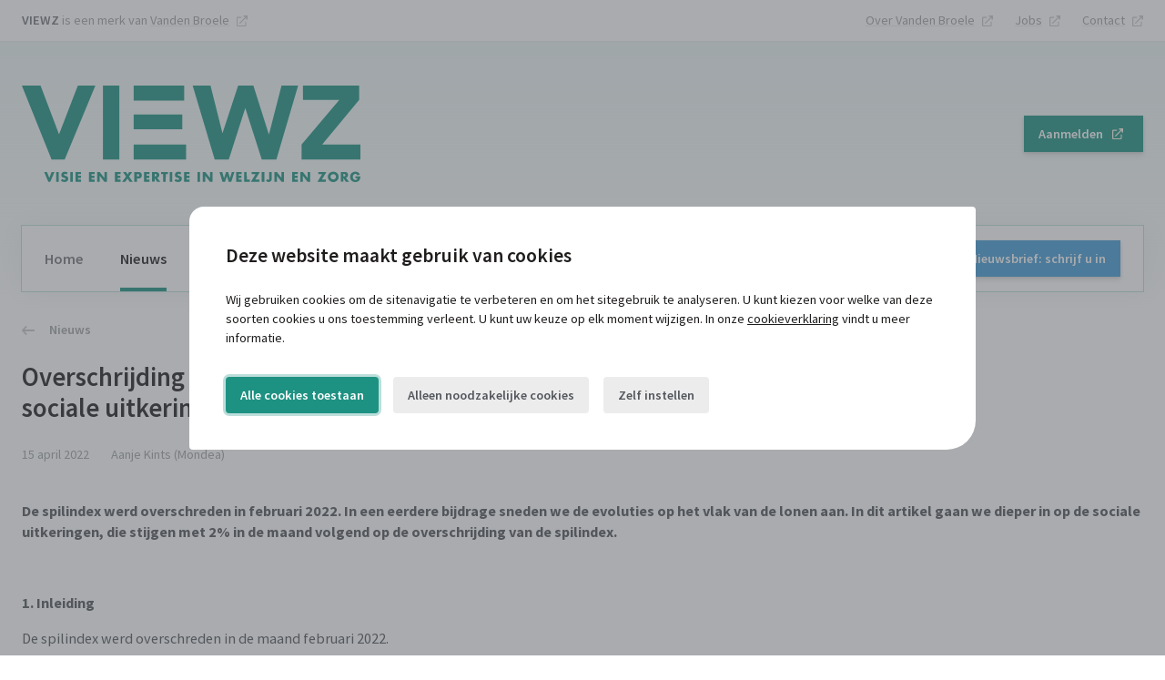

--- FILE ---
content_type: text/html; charset=utf-8
request_url: https://www.viewzconnect.be/nieuws/nieuwsbericht/74029018386537073
body_size: 11163
content:

<!DOCTYPE html>
<html lang="nl-BE" class="no-js js-preload" prefix="og: http://ogp.me/ns#">
<head>
    <meta charset="UTF-8">
    <meta http-equiv="X-UA-Compatible" content="IE=edge">
    <meta name="viewport" content="width=device-width, initial-scale=1">
    
            <script type="application/ld+json">
                {
                  "@context": "https://schema.org",
                  "@type": "NewsArticle",
                  "headline": "Overschrijding van de spilindex - welke cijfers veranderen voor de sociale uitkeringen vanaf 1 maart 2022?",
                  "datePublished": "2022-04-15T00:00:00.0000000&#x2B;02:00",
                  "dateModified": "2022-04-15T00:00:00.0000000&#x2B;02:00"
                }
            </script>
            <title>Overschrijding van de spilindex - welke cijfers veranderen voor de sociale uitkeringen vanaf 1 maart 2022? | VIEWZ</title>
            <meta name="twitter:card" content="Overschrijding van de spilindex - welke cijfers veranderen voor de sociale uitkeringen vanaf 1 maart 2022?">
            <meta property="og:title" content="Overschrijding van de spilindex - welke cijfers veranderen voor de sociale uitkeringen vanaf 1 maart 2022?" />
            <meta name="description" content="De spilindex werd overschreden in februari 2022. In een eerdere bijdrage sneden we de evoluties op het vlak van de lonen aan. In dit artikel gaan we dieper in op de sociale uitkeringen, die stijgen met 2% in de maand volgend op de overschrijding van de spilindex.&#xA;&#xA;&amp;nbsp;&#xA;&#xA;1. Inleiding&#xA;&#xA;De spilindex werd...">
            <meta property="og:description" content="De spilindex werd overschreden in februari 2022. In een eerdere bijdrage sneden we de evoluties op het vlak van de lonen aan. In dit artikel gaan we dieper in op de sociale uitkeringen, die stijgen met 2% in de maand volgend op de overschrijding van de spilindex.&#xA;&#xA;&amp;nbsp;&#xA;&#xA;1. Inleiding&#xA;&#xA;De spilindex werd..." />
            <meta property="og:image" content="/umbraco/api/highlight-cover?file=NL%2fSpilindex.PNG&amp;width=800" />

    <link rel="icon" href="/img/viewz/favicon.ico" sizes="any">
    <link rel="preconnect" href="https://fonts.googleapis.com">
    <link rel="preconnect" href="https://fonts.gstatic.com" crossorigin>
    <link href="https://fonts.googleapis.com/css2?family=Source&#x2B;Sans&#x2B;Pro:wght@400;600;700&amp;display=swap" rel="stylesheet">

    
    
    
        <link href="/sb/css-bundle.css.v639039896358157377" rel="stylesheet" />

            <!-- Google Tag Manager -->
            <script>
                (function(w,d,s,l,i){w[l]=w[l]||[];w[l].push({'gtm.start':
                new Date().getTime(),event:'gtm.js'});var f=d.getElementsByTagName(s)[0],
                j=d.createElement(s),dl=l!='dataLayer'?'&l='+l:'';j.async=true;j.src=
                'https://www.googletagmanager.com/gtm.js?id=' + i + dl; f.parentNode.insertBefore(j, f);
                })(window, document, 'script', 'dataLayer', 'GTM-W728H47');
            </script>
            <!-- End Google Tag Manager -->
    
</head>
<body class="viewz is-default">
    
            <!-- Google Tag Manager (noscript) -->
            <noscript>
                <iframe src="https://www.googletagmanager.com/ns.html?id=GTM-W728H47" height="0" width="0" style="display:none;visibility:hidden"></iframe>
            </noscript>
            <!-- End Google Tag Manager (noscript) -->
    

    <div class="l-wrap">
        
<div class="l-top">
    <div class="l-top__bar">
        <div class="c-site-switcher">
            <strong class="c-site-switcher__name">VIEWZ</strong>
            <span class="c-site-switcher__info">is een merk van
                <a href="https://www.vandenbroele.be/nl-be" target="_blank" rel="noopener" class="c-site-switcher__link">Vanden Broele</a>
            </span>

        </div>
        <ul class="c-top-nav">
                <li class="c-top-nav__item">
                    <a href="https://www.vandenbroele.be/nl-be/over-vanden-broele" target="_blank" rel="noopener" class="c-top-nav__link">Over Vanden Broele</a>
                </li>
                <li class="c-top-nav__item">
                    <a href="https://www.vandenbroele.be/nl-be/jobs" target="_blank" rel="noopener" class="c-top-nav__link">Jobs</a>
                </li>
                <li class="c-top-nav__item">
                    <a href="https://www.vandenbroele.be/nl-be/contacteer-ons" target="_blank" rel="noopener" class="c-top-nav__link">Contact</a>
                </li>
        </ul>
    </div>
</div>

        <div class="l-content">
                <div class="c-hero-gradient"></div>

            <header class="l-header">
                <div class="l-header__inner">
                    <div class="c-header-top">
	                    <a href="/" class="c-header-top__logo-link">
		                    <img src="/img/viewz/logo.svg" width="300" height="76" class="c-header-top__image" alt="VIEWZ" />
	                    </a>
	                    <div class="c-header-top__right">
		                    

		                    <div class="c-header-top__link">
			                    <a href="https://myportal.vandenbroeleconnect.be/" target="_blank" class="c-button c-button--brand">Aanmelden</a>
		                    </div>

		                    
	                    </div>
                    </div>

                    
<div class="c-nav-wrapper js-nav-wrapper">
    <nav class="c-nav js-nav">
        <div class="c-nav__inner">
            <button class="c-nav-toggle js-open-menu">
                <svg width="14" height="12" class="c-nav-toggle__icon" fill="none" xmlns="http://www.w3.org/2000/svg">
                    <path d="M13.625 1.787c.188 0 .375-.16.375-.383V.383C14 .191 13.812 0 13.625 0H.375A.384.384 0 0 0 0 .383v1.021c0 .224.156.383.375.383h13.25zm0 5.107c.188 0 .375-.16.375-.383V5.489c0-.191-.188-.383-.375-.383H.375A.384.384 0 0 0 0 5.49v1.022c0 .223.156.383.375.383h13.25zm0 5.106c.188 0 .375-.16.375-.383v-1.021c0-.192-.188-.383-.375-.383H.375a.384.384 0 0 0-.375.383v1.021c0 .223.156.383.375.383h13.25z" fill="#201E1D" />
                </svg>
                <span class="c-nav-toggle__label">Menu</span>
            </button>

            <div class="c-nav__menu">
                <button class="c-nav__close js-close-menu">
                    <span class="u-hidden-visually">Sluit menu</span>
                    <svg width="23" height="23" xmlns="http://www.w3.org/2000/svg">
                        <path d="M3.1633 22.2926c-.5755.5754-1.5169.567-2.1026-.0187-.5858-.5858-.5942-1.5272-.0188-2.1026L20.1713 1.0419c.5754-.5754 1.5168-.567 2.1026.0188.5857.5857.5941 1.5271.0187 2.1026L3.1633 22.2926z" fill="#201E1D" fill-rule="nonzero"></path>
                        <path d="M1.042 3.1633c-.5755-.5755-.5671-1.5169.0187-2.1026.5857-.5858 1.5271-.5942 2.1026-.0188l19.1293 19.1294c.5754.5754.567 1.5168-.0187 2.1026-.5858.5857-1.5272.5941-2.1026.0187L1.0419 3.1633z" fill="#201E1D" fill-rule="nonzero"></path>
                    </svg>
                </button>

                <a href="/" class="c-nav__menu-logo">
                    <img src="/img/viewz/embleem.svg" width="40" height="40" alt="" />
                </a>

                <ul class="c-nav-list">
                    <li class="c-nav-list__item">
                        <a href="/" class="c-nav-list__link">Home</a>
                    </li>

                            <li class="c-nav-list__item">
                                <a href="/nieuws" class="c-nav-list__link is-active">Nieuws</a>
                            </li>
                            <li class="c-nav-list__item">
                                <a href="/ons-aanbod" class="c-nav-list__link">Ons aanbod</a>
                            </li>
                            <li class="c-nav-list__item">
                                <a href="/samenwerken" class="c-nav-list__link">Samenwerken</a>
                            </li>
                            <li class="c-nav-list__item">
                                <a href="/landing/adverteren" class="c-nav-list__link">Adverteren</a>
                            </li>
                            <li class="c-nav-list__item">
                                <a href="/contact" class="c-nav-list__link">Contact</a>
                            </li>
                </ul>
            </div>

            <ul class="c-nav-button-list">
                <li class="c-nav-button-list__item">
                    <a href="/landing/nieuwsbrief" class="c-nav-button">Nieuwsbrief: schrijf u in</a>
                </li>
                
            </ul>
        </div>
    </nav>
</div>
                </div>
            </header>

            

<div class="c-section">
    <div class="c-section__inner">
        
<div class="c-breadcrumb">
    <a href="/nieuws" class="c-breadcrumb__link">
        <svg width="14" height="10" fill="none" xmlns="http://www.w3.org/2000/svg">
            <path d="m4.75 9.895.625-.696a.47.47 0 0 0-.031-.593l-2.5-2.718h10.781c.188 0 .375-.174.375-.418v-.975c0-.21-.188-.418-.375-.418H2.844l2.5-2.683A.47.47 0 0 0 5.375.8L4.75.105a.39.39 0 0 0-.531 0L.094 4.704a.515.515 0 0 0 0 .592l4.125 4.6a.39.39 0 0 0 .531 0Z" fill="#C6C7C9" />
        </svg>
        Nieuws
    </a>
</div>
        <article class="c-article">
            <header class="c-article__header">
                <h1 class="c-article-title">Overschrijding van de spilindex - welke cijfers veranderen voor de sociale uitkeringen vanaf 1 maart 2022?</h1>
                <div class="c-article-meta">
                    <span class="c-article-meta__item">15 april 2022</span>
                    <span class="c-article-meta__item">
                        Aanje Kints (Mondea)
                    </span>
                </div>
            </header>
            <div class="c-article__content">
                <p><strong>De spilindex werd overschreden in februari 2022. In een eerdere bijdrage sneden we de evoluties op het vlak van de lonen aan. In dit artikel gaan we dieper in op de sociale uitkeringen, die stijgen met 2% in de maand volgend op de overschrijding van de spilindex.</strong></p>

<p>&nbsp;</p>

<p><strong>1. Inleiding</strong></p>

<p>De spilindex werd overschreden in de maand februari 2022.&nbsp;&nbsp;</p>

<p>Deze overschrijding heeft een impact enerzijds op de sociale uitkeringen en anderzijds op de lonen en wedden van het overheidspersoneel. In een eerdere bijdrage sneden we de evoluties op het vlak van de lonen en wedden aan. In dit artikel gaan we dieper in op de sociale uitkeringen.</p>

<p>De sociale uitkeringen stijgen met 2% in de maand volgend op de overschrijding van de spilindex.</p>

<p>&nbsp;</p>

<p><strong>2. Nieuwe index</strong></p>

<p>De vorige overschrijding van de spilindex had plaats in december 2021, In februari 2022 werd de spilindex opnieuw overschreden. Hierdoor worden de sociale uitkeringen met 2 % verhoogd op 1 maart 2022 en de lonen van de ambtenaren worden met 2 % ge&iuml;ndexeerd op 1 april 2022.&nbsp;</p>

<p>&nbsp;</p>

<p><strong>3. Verhogingen sociale uitkeringen vanaf 1 maart 2022</strong></p>

<p>Hieronder een overzicht van de belangrijkste wijzigingen van de sociale uitkeringen. Deze wijzigingen worden reeds toegepast vanaf 1 maart 2022.</p>

<p>&nbsp;</p>

<p><em>3.1. Bedragen van het leefloon</em></p>

<p>Vanaf 1 maart 2022 worden de bedragen van het leefloon respectievelijk vastgesteld op:</p>

<p><strong>Categorie&euml;n&nbsp; &nbsp; &nbsp; &nbsp; &nbsp; &nbsp; &nbsp; &nbsp; &nbsp; &nbsp; &nbsp; &nbsp; &nbsp; &nbsp; &nbsp; &nbsp; &nbsp; &nbsp; &nbsp; &nbsp; Leefloon per maand</strong></p>

<p>Categorie 1: samenwonenden&nbsp; &nbsp; &nbsp; &nbsp; &nbsp; &nbsp; &nbsp;729,20&nbsp;euro</p>

<p>Categorie 2: alleenstaanden&nbsp; &nbsp; &nbsp; &nbsp; &nbsp; &nbsp; &nbsp; &nbsp; 1.093,80 euro</p>

<p>Categorie 3: personen die<br />
uitsluitend samenwonen met<br />
een gezin ten laste&nbsp; &nbsp; &nbsp; &nbsp; &nbsp; &nbsp; &nbsp; &nbsp; &nbsp; &nbsp; &nbsp; &nbsp; &nbsp; &nbsp; &nbsp; &nbsp;1.478,22 euro</p>

<p>&nbsp;</p>

<p><em>3.2. Vrijgestelde bestaansmiddelen in het kader van de socioprofessionele integratie</em></p>

<p>Wanneer een leefloongerechtigde begint te werken, zal met het oog op socioprofessionele integratie een beperkte cumulatie worden toegestaan van inkomsten met een leefloon:</p>

<p><strong>&nbsp; &nbsp; &nbsp; &nbsp; &nbsp; &nbsp; &nbsp; &nbsp; &nbsp; &nbsp; &nbsp; &nbsp; &nbsp; &nbsp; &nbsp; &nbsp; &nbsp; &nbsp; &nbsp; &nbsp; &nbsp; &nbsp; &nbsp; &nbsp;Basisbedrag&nbsp; &nbsp; &nbsp; &nbsp; &nbsp; &nbsp; &nbsp; &nbsp; &nbsp; &nbsp; Bedrag op 1 maart 2022</strong></p>

<p><strong>Algemeen&nbsp; &nbsp; &nbsp; &nbsp; &nbsp; &nbsp; &nbsp; &nbsp; &nbsp; &nbsp; &nbsp; &nbsp; &nbsp; &nbsp; &nbsp; &nbsp;</strong>177,76 euro/maand&nbsp; &nbsp; &nbsp; &nbsp; &nbsp;269,43 euro/maand</p>

<p><strong>Inkomsten uit</strong>&nbsp; &nbsp; &nbsp; &nbsp; &nbsp; &nbsp; &nbsp; &nbsp; &nbsp; &nbsp; &nbsp; &nbsp; &nbsp; 2.133,12 euro/jaar&nbsp; &nbsp; &nbsp;&nbsp; &nbsp; &nbsp; 3.233,17 euro/jaar<br />
<strong>artistieke activiteiten</strong></p>

<p><strong>Inkomsten uit</strong>&nbsp; &nbsp; &nbsp; &nbsp; &nbsp; &nbsp; &nbsp; &nbsp; &nbsp; &nbsp; &nbsp; &nbsp; &nbsp; 177,76 euro/maand&nbsp; &nbsp; &nbsp; &nbsp; &nbsp;269,43 euro/maand<br />
<strong>arbeid zonder</strong><br />
<strong>studiebeurs</strong></p>

<p>&nbsp;</p>

<p><em>3.3. Gewaarborgd gemiddeld minimummaandinkomen</em></p>

<p>De bedragen van het gewaarborgd gemiddeld minimummaandinkomen hebben gevolgen voor het OCMW-personeel, aangeworven in het kader van artikel 60 &sect; 7. De verloning van deze personeelsleden is niet onderworpen aan specifieke regels. OCMW&rsquo;s dienen wel rekening te houden met het feit dat een artikel 60er niet minder mag verdienen dan het gewaarborgd gemiddeld minimummaandinkomen. Hierna zijn de grenzen opgenomen voor prestaties geleverd vanaf 1 maart 2022.</p>

<p>Werknemers van minstens 18 jaar oud&nbsp; &nbsp; &nbsp; &nbsp; &nbsp; &nbsp; &nbsp; &nbsp; &nbsp; &nbsp; &nbsp; &nbsp;1.725,21 euro</p>

<p>Werknemers van minstens 19 jaar oud<br />
met minstens 6 maanden dienst&nbsp; &nbsp; &nbsp; &nbsp; &nbsp; &nbsp; &nbsp; &nbsp; &nbsp; &nbsp; &nbsp; &nbsp; &nbsp; &nbsp; &nbsp; &nbsp; &nbsp; 1.770,99 euro</p>

<p>Werknemers van minstens 20 jaar oud<br />
met minstens 12 maanden dienst&nbsp; &nbsp; &nbsp; &nbsp; &nbsp; &nbsp; &nbsp; &nbsp; &nbsp; &nbsp; &nbsp; &nbsp; &nbsp; &nbsp; &nbsp; &nbsp; 1.791,34 euro</p>

<p>&nbsp;</p>

<p><em>3.4. Uitkeringen voor onderbreking van de loopbaan omwille van thematisch verlof</em></p>

<p>Werknemers kunnen naast het stelsel van tijdskrediet ook hun loopbaan tijdelijk onderbreken wegens bijzondere omstandigheden, namelijk:</p>

<p>- palliatief verlof voor het geven van bijstand aan een terminaal ongeneeslijk zieke persoon (mits medisch attest),</p>

<p>- verlof voor bijstand aan een gezinslid (samenwonende persoon) of familielid (bloedverwanten tot in de 2e graad of aanverwanten tot 1ste graad) dat lijdt aan een zware ziekte (mits medisch attest),</p>

<p>- ouderschapsverlof voor de geboorte van haar/zijn kind tot het kind 12 jaar wordt of voor de adoptie van een kind vanaf de inschrijving van het kind in het bevolkingsregister van de gemeente van zijn verblijfplaats, uiterlijk tot het kind 12 jaar wordt.</p>

<p>&nbsp;</p>

<p><strong><em>RVA-onderbrekingsuitkering per maand (bruto) (onderbreking voltijdse tewerkstelling)</em></strong></p>

<p>Volledige onderbreking: basisbedrag&nbsp; &nbsp; &nbsp; &nbsp; &nbsp; &nbsp; &nbsp; &nbsp; &nbsp; &nbsp; &nbsp; &nbsp; &nbsp; 903,77&nbsp;euro</p>

<p>Verhoogd bedrag voor alleenwonende werknemer&nbsp; &nbsp; 1.521,44&nbsp;euro</p>

<p>&nbsp;</p>

<p>&nbsp; &nbsp; &nbsp; &nbsp; &nbsp; &nbsp; &nbsp; &nbsp; &nbsp; &nbsp; &nbsp; &nbsp; &nbsp; &nbsp; &nbsp; &nbsp; &nbsp; &nbsp; &nbsp; &nbsp; &nbsp; &nbsp; &nbsp; &nbsp; &nbsp; &nbsp; &nbsp; &nbsp; &nbsp; &nbsp; &nbsp; &nbsp; &nbsp; &nbsp; &nbsp; &nbsp; &nbsp; &nbsp; &nbsp; &nbsp; &nbsp; &nbsp; Minder dan 50&nbsp; &nbsp; &nbsp; &nbsp; &nbsp; Vanaf 50<br />
&nbsp; &nbsp; &nbsp; &nbsp; &nbsp; &nbsp; &nbsp; &nbsp; &nbsp; &nbsp; &nbsp; &nbsp; &nbsp; &nbsp; &nbsp; &nbsp; &nbsp; &nbsp; &nbsp; &nbsp; &nbsp; &nbsp; &nbsp; &nbsp; &nbsp; &nbsp; &nbsp; &nbsp; &nbsp; &nbsp; &nbsp; &nbsp; &nbsp; &nbsp; &nbsp; &nbsp; &nbsp; &nbsp; &nbsp; &nbsp; &nbsp; &nbsp; jaar&nbsp; &nbsp; &nbsp; &nbsp; &nbsp; &nbsp; &nbsp; &nbsp; &nbsp; &nbsp; &nbsp; &nbsp; &nbsp; &nbsp; jaar</p>

<p>Verminderd tot de helft: basisbedrag&nbsp; &nbsp; &nbsp; &nbsp; &nbsp; &nbsp; &nbsp; &nbsp; &nbsp; &nbsp; &nbsp; &nbsp; &nbsp; 451,88&nbsp;euro&nbsp; &nbsp; &nbsp; &nbsp; &nbsp; &nbsp; &nbsp; 609,19&nbsp;euro</p>

<p>Verhoogd tot de helft: bedrag voor<br />
alleenwonende werknemer&nbsp; &nbsp; &nbsp; &nbsp; &nbsp; &nbsp; &nbsp; &nbsp; &nbsp; &nbsp; &nbsp; &nbsp; &nbsp; &nbsp; &nbsp; &nbsp; &nbsp; &nbsp; &nbsp; &nbsp; 760,72&nbsp; euro&nbsp; &nbsp; &nbsp; &nbsp; &nbsp; &nbsp; &nbsp; 760,72&nbsp; euro</p>

<p>Vermindering met 1/5de: basisbedrag&nbsp; &nbsp; &nbsp; &nbsp; &nbsp; &nbsp; &nbsp; &nbsp; &nbsp; &nbsp; &nbsp; &nbsp;153,30&nbsp; euro&nbsp; &nbsp; &nbsp; &nbsp; &nbsp; &nbsp; &nbsp; 229,95&nbsp; euro</p>

<p>Vermindering met 1/5de: verhoogd bedrag<br />
voor alleenwonende werknemer&nbsp; &nbsp; &nbsp; &nbsp; &nbsp; &nbsp; &nbsp; &nbsp; &nbsp; &nbsp; &nbsp; &nbsp; &nbsp; &nbsp; &nbsp; &nbsp; 206,15&nbsp; euro&nbsp; &nbsp; &nbsp; &nbsp; &nbsp; &nbsp; &nbsp; &nbsp;304,27 euro</p>

<p>Vermindering met 1/10de: basisbedrag&nbsp; &nbsp; &nbsp; &nbsp; &nbsp; &nbsp; &nbsp; &nbsp; &nbsp; &nbsp; &nbsp; &nbsp;76,65&nbsp; euro&nbsp; &nbsp; &nbsp; &nbsp; &nbsp; &nbsp; &nbsp; &nbsp;114,97&nbsp; euro</p>

<p>Vermindering met 1/10de: verhoogd bedrag<br />
voor alleenwonende werknemer&nbsp; &nbsp; &nbsp; &nbsp; &nbsp; &nbsp; &nbsp; &nbsp; &nbsp; &nbsp; &nbsp; &nbsp; &nbsp; &nbsp; &nbsp; &nbsp; 152,14&nbsp; euro&nbsp; &nbsp; &nbsp; &nbsp; &nbsp; &nbsp; &nbsp; &nbsp;152,14&nbsp; euro</p>

<p>&nbsp;</p>

<p><em>3.5. Uitkeringen in het kader van het Vlaams Zorgkrediet</em></p>

<p>Werknemers in lokale besturen kunnen onder bepaalde voorwaarden zorgkrediet opnemen voor maximum 18 maanden bij voltijdse onderbreking van de loopbaan, voor maximum 36 maanden bij halftijdse onderbreking van de loopbaan en voor maximum 90 maanden bij een vermindering van de prestaties met 1/5de.</p>

<p>Zorgkrediet wordt opgenomen voor &eacute;&eacute;n van volgende redenen:</p>

<ul>
	<li>Zorgen voor een kind tot en met 12 jaar</li>
	<li>Zorgen voor een kind met een handicap</li>
	<li>Zorgen voor een zwaar ziek gezins- of familielid tot de tweede graad</li>
	<li>Verlenen van palliatieve zorg</li>
	<li>Volgen van een erkende opleiding.</li>
</ul>

<p>&nbsp;</p>

<p><strong>Uitkering per maand (bruto)</strong></p>

<p>Volledige onderbreking: basisbedrag&nbsp; &nbsp; &nbsp; &nbsp; &nbsp; &nbsp; &nbsp; &nbsp; &nbsp; &nbsp; &nbsp; &nbsp; &nbsp; &nbsp; &nbsp; &nbsp; 593,51 euro</p>

<p>Verminderd tot de helft:<br />
alleenwonend / samenwonend&nbsp; &nbsp; &nbsp; &nbsp; &nbsp; &nbsp; &nbsp; &nbsp; &nbsp; &nbsp; &nbsp; &nbsp; &nbsp; &nbsp; &nbsp; &nbsp; &nbsp; &nbsp; &nbsp; &nbsp; &nbsp; 309,71 euro</p>

<p>Verhoogd tot de helft: alleenstaande ouder&nbsp; &nbsp; &nbsp; &nbsp; &nbsp; &nbsp; &nbsp; &nbsp; &nbsp; &nbsp; &nbsp; &nbsp;371,65 euro</p>

<p>Vermindering met 1/5de: basisbedrag&nbsp; &nbsp; &nbsp; &nbsp; &nbsp; &nbsp; &nbsp; &nbsp; &nbsp; &nbsp; &nbsp; &nbsp; &nbsp; &nbsp; &nbsp; &nbsp;147,53 euro</p>

<p>Vermindering met 1/5de: alleenstaande ouder&nbsp; &nbsp; &nbsp; &nbsp; &nbsp; &nbsp; &nbsp; &nbsp; &nbsp; 225,24 euro</p>

                <div class="c-article-share">
                    <div class="c-article-share__item">
                        <a href="https://www.linkedin.com/shareArticle?mini=true&amp;url=https%3A%2F%2Fwww.viewzconnect.be%2Fnieuws%2Fnieuwsbericht/74029018386537073&amp;mini=true&amp;title=Overschrijding%20van%20de%20spilindex%20-%20welke%20cijfers%20veranderen%20voor%20de%20sociale%20uitkeringen%20vanaf%201%20maart%202022%3F" title="Deel deze update via LinkedIn" target="_blank" class="c-article-share__link">
                            <span class="u-hidden-visually">Deel deze update via LinkedIn</span>
                            <svg width="24" height="24" fill="none" xmlns="http://www.w3.org/2000/svg">
                                <path d="M22.286 0H1.66C.75 0 0 .804 0 1.768v20.518C0 23.25.75 24 1.66 24h20.626c.91 0 1.714-.75 1.714-1.714V1.768C24 .804 23.196 0 22.286 0zM7.232 20.571H3.696V9.161h3.536v11.41zM5.464 7.554c-1.178 0-2.089-.911-2.089-2.036s.91-2.09 2.09-2.09c1.124 0 2.035.965 2.035 2.09s-.91 2.036-2.036 2.036zM20.571 20.57h-3.589V15c0-1.286 0-3-1.821-3-1.875 0-2.143 1.446-2.143 2.946v5.625H9.482V9.161h3.375v1.553h.054c.482-.91 1.66-1.875 3.375-1.875 3.589 0 4.285 2.411 4.285 5.465v6.267z" fill="#2867B2" />
                            </svg>
                        </a>
                    </div>
                    <div class="c-article-share__item">
                        <a href="http://www.facebook.com/sharer.php?u=https%3A%2F%2Fwww.viewzconnect.be%2Fnieuws%2Fnieuwsbericht/74029018386537073&amp;p[title]=Overschrijding%20van%20de%20spilindex%20-%20welke%20cijfers%20veranderen%20voor%20de%20sociale%20uitkeringen%20vanaf%201%20maart%202022%3F" title="Deel deze update via Facebook" target="_blank" class="c-article-share__link">
                            <span class="u-hidden-visually">Deel deze update via Facebook</span>
                            <svg width="24" height="24" fill="none" xmlns="http://www.w3.org/2000/svg">
                                <path d="M21.429 0H2.57A2.572 2.572 0 0 0 0 2.571V21.43A2.539 2.539 0 0 0 2.571 24h7.34v-8.143H6.536V12H9.91V9.107c0-3.321 1.982-5.196 4.982-5.196 1.5 0 3 .268 3 .268v3.267h-1.66c-1.662 0-2.197 1.018-2.197 2.09V12h3.696l-.59 3.857h-3.106V24h7.393A2.572 2.572 0 0 0 24 21.429V2.57C24 1.18 22.821 0 21.429 0z" fill="#4267B2" />
                            </svg>
                        </a>
                    </div>
                    <div class="c-article-share__item">
                        <a href="http://twitter.com/share?text=Overschrijding%20van%20de%20spilindex%20-%20welke%20cijfers%20veranderen%20voor%20de%20sociale%20uitkeringen%20vanaf%201%20maart%202022%3F&amp;url=https%3A%2F%2Fwww.viewzconnect.be%2Fnieuws%2Fnieuwsbericht/74029018386537073" title="Deel deze update via Twitter" target="_blank" class="c-article-share__link">
                            <span class="u-hidden-visually">Deel deze update via Twitter</span>
                            <svg width="24" height="24" fill="none" xmlns="http://www.w3.org/2000/svg">
                                <path d="M21.429 0H2.57A2.572 2.572 0 0 0 0 2.571V21.43A2.539 2.539 0 0 0 2.571 24H21.43A2.572 2.572 0 0 0 24 21.429V2.57C24 1.18 22.821 0 21.429 0zm-2.625 8.518V9c0 4.607-3.536 9.964-10.018 9.964-1.982 0-3.804-.535-5.357-1.553.267.053.535.053.803.053 1.66 0 3.16-.589 4.393-1.5A3.647 3.647 0 0 1 5.304 13.5c.589.107 1.071.107 1.607-.054-1.607-.321-2.786-1.714-2.786-3.428v-.054a2.93 2.93 0 0 0 1.554.429A3.465 3.465 0 0 1 4.125 7.5c0-.696.16-1.286.482-1.821 1.714 2.142 4.34 3.535 7.232 3.696-.482-2.357 1.286-4.34 3.429-4.34 1.018 0 1.928.43 2.571 1.126.804-.161 1.554-.429 2.25-.857-.268.857-.857 1.5-1.553 1.928.696-.053 1.393-.268 2.035-.536a8.166 8.166 0 0 1-1.767 1.822z" fill="#1DA1F2" />
                            </svg>
                        </a>
                    </div>
                    <div class="c-article-share__item">
                        <button target="_blank" class="c-article-share__button js-copy-url" title="Kopieer de permalink van deze update">
                            <span class="u-hidden-visually">Kopieer de permalink van deze update</span>
                            <svg width="24" height="24" class="c-article-share__brand-icon" fill="none" xmlns="http://www.w3.org/2000/svg">
                                <path d="M21.429 0H2.57A2.572 2.572 0 0 0 0 2.571V21.43A2.539 2.539 0 0 0 2.571 24H21.43A2.572 2.572 0 0 0 24 21.429V2.57C24 1.18 22.821 0 21.429 0z" fill="#C6C7C9" />
                                <path d="M13.914 9.836a4.466 4.466 0 0 0-.547-.465.453.453 0 0 0-.574.027l-.574.575a1.257 1.257 0 0 0-.328.82c0 .164.082.273.191.355.082.055.191.137.3.22.766.792.766 2.023 0 2.788l-1.859 1.832a1.932 1.932 0 0 1-2.789 0c-.765-.765-.738-2.023.028-2.789l.355-.355c.137-.11.164-.301.11-.465a5.23 5.23 0 0 1-.274-1.422.431.431 0 0 0-.738-.3l-1.012 1.011c-1.613 1.613-1.613 4.266 0 5.879 1.613 1.613 4.266 1.613 5.879 0l1.832-1.832v-.027c1.613-1.586 1.64-4.211 0-5.852zM17.77 5.98c-1.614-1.613-4.266-1.613-5.88 0L10.06 7.812v.028c-1.614 1.586-1.641 4.21 0 5.851.164.164.355.329.546.465.192.137.41.11.575-.027l.574-.574c.219-.246.328-.547.328-.82a.427.427 0 0 0-.191-.356 7.68 7.68 0 0 1-.301-.219c-.766-.793-.766-2.023 0-2.789l1.86-1.832a1.932 1.932 0 0 1 2.788 0c.766.766.739 2.024-.027 2.79l-.355.355c-.137.109-.165.3-.11.464.164.465.246.957.274 1.422 0 .383.464.575.738.301l1.012-1.012c1.613-1.613 1.613-4.265 0-5.879z" fill="#fff" />
                            </svg>
                        </button>
                    </div>
                    <div class="c-article-share__item">
                        <a href="mailto:?body=https://www.viewzconnect.be/nieuws/nieuwsbericht/74029018386537073" title="Deel deze update via e-mail" target="_blank" class="c-article-share__link">
                            <span class="u-hidden-visually">Deel deze update via e-mail</span>
                            <svg width="24" height="24" class="c-article-share__brand-icon" fill="none" xmlns="http://www.w3.org/2000/svg">
                                <path d="M21.429 0H2.57A2.572 2.572 0 0 0 0 2.571V21.43A2.539 2.539 0 0 0 2.571 24H21.43A2.572 2.572 0 0 0 24 21.429V2.57C24 1.18 22.821 0 21.429 0z" fill="#C6C7C9" />
                                <path d="M19.688 9.969c-.72.562-1.625 1.25-4.813 3.562-.625.469-1.781 1.5-2.875 1.5-1.125 0-2.25-1.031-2.906-1.5C5.906 11.22 5 10.531 4.28 9.97c-.125-.094-.281 0-.281.156V16.5c0 .844.656 1.5 1.5 1.5h13a1.5 1.5 0 0 0 1.5-1.5v-6.375c0-.156-.188-.25-.313-.156zM12 14c.719.031 1.75-.906 2.281-1.281 4.156-3 4.469-3.281 5.406-4.031A.711.711 0 0 0 20 8.094V7.5c0-.813-.688-1.5-1.5-1.5h-13A1.5 1.5 0 0 0 4 7.5v.594c0 .25.094.469.281.594.938.75 1.25 1.03 5.407 4.03.53.376 1.562 1.313 2.312 1.282z" fill="#fff" />
                            </svg>
                        </a>
                    </div>
                </div>
            </div>
        </article>
    </div>
</div>



<div class="c-page-cta">
    <div class="c-page-cta__inner">
        <h2 class="c-page-cta__title"><p>Al onze nieuwsberichten in uw <span style="text-decoration: underline;">mailbox</span>?</p></h2>
        <div class="c-page-cta-grid">
            <div class="c-page-cta-grid__main">
                Schrijf u in op onze gratis nieuwsbrief en blijf op de hoogte van nieuwe regelgeving, relevante actualiteit, niet te missen opleidingen en studiedagen, ...
            </div>
            <div class="c-page-cta-grid__action">
                    <a href="https://www.onze-omgeving.be/landing/nieuwsbrief" target=""  class="c-cta-button ">Schrijf u in</a>
            </div>
        </div>
    </div>
</div>
        </div>

        
<footer class="l-footer">
    <div class="l-footer__inner">
        <div class="c-footer-logo">
            <img src="/img/viewz/logo.svg" width="318" height="80" class="c-footer-logo__image" alt="VIEWZ" />
        </div>

        <div class="o-grid o-grid--spaced">
            <div class="o-grid__cell u-1/2@mobile u-1/4@desktop">
                <h2 class="c-footer-title">Volg ons via</h2>
                
<div class="c-socials">
    <div class="c-socials__item">
        <a href="https://www.linkedin.com/showcase/viewzinspiratie/" target="_blank" rel="noopener" class="c-socials__link">
            <span class="u-hidden-visually">https://www.linkedin.com/showcase/viewzinspiratie/</span>
            <svg width="24" height="24" fill="none" xmlns="http://www.w3.org/2000/svg">
                <path d="M22.286 0H1.66C.75 0 0 .804 0 1.768v20.518C0 23.25.75 24 1.66 24h20.626c.91 0 1.714-.75 1.714-1.714V1.768C24 .804 23.196 0 22.286 0zM7.232 20.571H3.696V9.161h3.536v11.41zM5.464 7.554c-1.178 0-2.089-.911-2.089-2.036s.91-2.09 2.09-2.09c1.124 0 2.035.965 2.035 2.09s-.91 2.036-2.036 2.036zM20.571 20.57h-3.589V15c0-1.286 0-3-1.821-3-1.875 0-2.143 1.446-2.143 2.946v5.625H9.482V9.161h3.375v1.553h.054c.482-.91 1.66-1.875 3.375-1.875 3.589 0 4.285 2.411 4.285 5.465v6.267z" fill="#2867B2" />
            </svg>
        </a>
    </div>
    <div class="c-socials__item">
        <a href="https://www.facebook.com/VIEWZinspiratie/" target="_blank" rel="noopener" class="c-socials__link">
            <span class="u-hidden-visually">https://www.facebook.com/VIEWZinspiratie/</span>
            <svg width="24" height="24" fill="none" xmlns="http://www.w3.org/2000/svg">
                <path d="M21.429 0H2.57A2.572 2.572 0 0 0 0 2.571V21.43A2.539 2.539 0 0 0 2.571 24h7.34v-8.143H6.536V12H9.91V9.107c0-3.321 1.982-5.196 4.982-5.196 1.5 0 3 .268 3 .268v3.267h-1.66c-1.662 0-2.197 1.018-2.197 2.09V12h3.696l-.59 3.857h-3.106V24h7.393A2.572 2.572 0 0 0 24 21.429V2.57C24 1.18 22.821 0 21.429 0z" fill="#4267B2" />
            </svg>
        </a>
    </div>
    <div class="c-socials__item">
        <a href="https://twitter.com/viewzinspiratie" target="_blank" rel="noopener" class="c-socials__link">
            <span class="u-hidden-visually">https://twitter.com/viewzinspiratie</span>
            <svg width="24" height="24" fill="none" xmlns="http://www.w3.org/2000/svg">
                <path d="M21.429 0H2.57A2.572 2.572 0 0 0 0 2.571V21.43A2.539 2.539 0 0 0 2.571 24H21.43A2.572 2.572 0 0 0 24 21.429V2.57C24 1.18 22.821 0 21.429 0zm-2.625 8.518V9c0 4.607-3.536 9.964-10.018 9.964-1.982 0-3.804-.535-5.357-1.553.267.053.535.053.803.053 1.66 0 3.16-.589 4.393-1.5A3.647 3.647 0 0 1 5.304 13.5c.589.107 1.071.107 1.607-.054-1.607-.321-2.786-1.714-2.786-3.428v-.054a2.93 2.93 0 0 0 1.554.429A3.465 3.465 0 0 1 4.125 7.5c0-.696.16-1.286.482-1.821 1.714 2.142 4.34 3.535 7.232 3.696-.482-2.357 1.286-4.34 3.429-4.34 1.018 0 1.928.43 2.571 1.126.804-.161 1.554-.429 2.25-.857-.268.857-.857 1.5-1.553 1.928.696-.053 1.393-.268 2.035-.536a8.166 8.166 0 0 1-1.767 1.822z" fill="#1DA1F2" />
            </svg>
        </a>
    </div>
    <div class="c-socials__item">
        <a href="https://www.instagram.com/viewzinspiratie/" target="_blank" rel="noopener" class="c-socials__link">
            <span class="u-hidden-visually">https://www.instagram.com/viewzinspiratie/</span>
            <svg width="24" height="24" fill="none" xmlns="http://www.w3.org/2000/svg">
                <path d="M2.5 24A2.5 2.5 0 0 1 0 21.5v-19A2.5 2.5 0 0 1 2.5 0h19A2.5 2.5 0 0 1 24 2.5v19a2.5 2.5 0 0 1-2.5 2.5h-19Z" fill="url(#a)" />
                <path d="M12 4.696c2.4 0 2.66 0 3.6.052.887.052 1.356.209 1.67.313.417.156.73.365 1.043.678.313.313.522.626.678 1.044.105.313.261.782.313 1.67V12c0 2.4 0 2.66-.052 3.6-.052.887-.208 1.356-.313 1.67a2.78 2.78 0 0 1-.678 1.043 2.78 2.78 0 0 1-1.044.678c-.313.105-.782.261-1.67.313H12c-2.4 0-2.66 0-3.6-.052-.887-.052-1.357-.208-1.67-.313a2.78 2.78 0 0 1-1.043-.678 2.78 2.78 0 0 1-.678-1.044c-.105-.313-.261-.782-.313-1.67V12c0-2.4 0-2.66.052-3.6.052-.887.209-1.357.313-1.67a2.78 2.78 0 0 1 .678-1.043 2.78 2.78 0 0 1 1.044-.678c.313-.105.782-.261 1.67-.313H12Zm0-1.566c-2.4 0-2.713 0-3.652.053-.94.052-1.565.208-2.14.417a3.76 3.76 0 0 0-1.565 1.043c-.47.522-.782.992-1.043 1.566-.209.574-.365 1.2-.417 2.139C3.13 9.287 3.13 9.6 3.13 12c0 2.4 0 2.713.053 3.652.052.94.208 1.565.417 2.14a3.76 3.76 0 0 0 1.043 1.564c.47.47.992.783 1.566 1.044.574.209 1.2.365 2.139.417.939.053 1.252.053 3.652.053 2.4 0 2.713 0 3.652-.053.94-.052 1.565-.208 2.14-.417a3.76 3.76 0 0 0 1.564-1.043c.47-.47.783-.992 1.044-1.566.209-.574.365-1.2.417-2.139.053-.939.053-1.252.053-3.652 0-2.4 0-2.713-.053-3.652-.052-.94-.208-1.565-.417-2.14a3.76 3.76 0 0 0-1.043-1.565A5.855 5.855 0 0 0 17.79 3.6c-.574-.209-1.2-.365-2.139-.417C14.713 3.13 14.4 3.13 12 3.13Z" fill="#fff" />
                <path d="M12 7.304A4.676 4.676 0 0 0 7.304 12 4.676 4.676 0 0 0 12 16.695 4.676 4.676 0 0 0 16.696 12 4.676 4.676 0 0 0 12 7.304Zm0 7.826A3.14 3.14 0 0 1 8.87 12 3.14 3.14 0 0 1 12 8.87 3.14 3.14 0 0 1 15.13 12 3.14 3.14 0 0 1 12 15.13ZM16.696 8.348a1.043 1.043 0 1 0 0-2.087 1.043 1.043 0 0 0 0 2.087Z" fill="#fff" />
                <defs>
                    <radialGradient id="a" cx="0" cy="0" r="1" gradientUnits="userSpaceOnUse" gradientTransform="rotate(-49.945 33.454 9.099) scale(36.3368 24.0035)">
                        <stop offset=".073" stop-color="#EACC7B" />
                        <stop offset=".184" stop-color="#ECAA59" />
                        <stop offset=".307" stop-color="#EF802E" />
                        <stop offset=".358" stop-color="#EF6D3A" />
                        <stop offset=".46" stop-color="#F04B50" />
                        <stop offset=".516" stop-color="#F03E58" />
                        <stop offset=".689" stop-color="#DB359E" />
                        <stop offset=".724" stop-color="#CE37A4" />
                        <stop offset=".789" stop-color="#AC3CB4" />
                        <stop offset=".877" stop-color="#7544CF" />
                        <stop offset=".98" stop-color="#2B4FF2" />
                    </radialGradient>
                </defs>
            </svg>
        </a>
    </div>
</div>
            </div>
            <div class="o-grid__cell u-1/2@mobile u-1/4@desktop">
                <h2 class="c-footer-title">Ga naar</h2>
                <ul class="c-footer-links">
                    <li class="c-footer-links__item">
                        <a href="/" class="c-footer-links__link">Home</a>
                    </li>
                    <li class="c-footer-links__item">
                        <a href="/nieuws" class="c-footer-links__link">Nieuws</a>
                    </li>
                    <li class="c-footer-links__item">
                        <a href="/landing/nieuwsbrief" target="" class="c-footer-links__link">Nieuwsbrief</a>
                    </li>
                    
                    
                    <li class="c-footer-links__item">
                        <a href="/ons-aanbod" class="c-footer-links__link">Ons aanbod</a>
                    </li>
                    <li class="c-footer-links__item">
                        <a href="/samenwerken" class="c-footer-links__link">Samenwerken</a>
                    </li>
                </ul>
            </div>
            <div class="o-grid__cell u-1/2@mobile u-1/4@desktop">
                <h2 class="c-footer-title">Contacteer ons</h2>
                <ul class="c-footer-links">
                    
                    
                    <li class="c-footer-links__item">
                        <a href="/contact?q=content" class="c-footer-links__link">Stel een vraag</a>
                    </li>
                    <li class="c-footer-links__item">
                        <a href="/contact?q=other" class="c-footer-links__link">Geef uw mening</a>
                    </li>
                </ul>
            </div>
            <div class="o-grid__cell u-1/2@mobile u-1/4@desktop">
                <h2 class="c-footer-title">VIEWZ</h2>
                <ul class="c-footer-links">
                    <li class="c-footer-links__item">
                        <a href="https://myportal.vandenbroeleconnect.be/" target="_blank" rel="noopener" class="c-footer-links__link">Aanmelden</a>
                    </li>
                </ul>
            </div>
        </div>

            <div class="c-powered-by">
                <div class="c-powered-by__label">Een merk van</div>
                <a href="https://www.vandenbroele.be/nl-be" class="c-powered-by__link" target="_blank" rel="noopener">
                    <img src="/img/global/vanden-broele-logo.svg" width="217" height="55" alt="Vanden Broele" />
                </a>
            </div>

        <div class="c-footer-bottom">
            <div class="c-copy">
                &copy; Copyright Vanden Broele NV
            </div>

            <ul class="c-footer-nav">
                    <li class="c-footer-nav__item">
                        <a href="https://www.vandenbroele.be/nl-be/disclaimer" target="_blank" rel="noopener" class="c-footer-nav__link">Disclaimer</a>
                    </li>
                    <li class="c-footer-nav__item">
                        <a href="https://www.vandenbroele.be/nl-be/privacy" target="_blank" rel="noopener" class="c-footer-nav__link">Privacy</a>
                    </li>
                    <li class="c-footer-nav__item">
                        <a href="https://vandenbroele.atlassian.net/wiki/external/MGU5NGNhNGI0ZWQ3NDFlZTk4MzdjMTlkYzA2MzdhOTA" target="_blank" rel="noopener" class="c-footer-nav__link">Toegankelijkheid</a>
                    </li>
                    <li class="c-footer-nav__item">
                        <a href="/cookieverklaring"  class="c-footer-nav__link">Cookieverklaring</a>
                    </li>
            </ul>
        </div>
    </div>
</footer>
    </div>

    <button id="toTop" class="c-scroll-top">
        <span class="u-hidden-visually">Top</span>
        <svg focusable="false" width="16" height="10" fill="none" xmlns="http://www.w3.org/2000/svg">
            <path d="m.136 9.09.687.791c.18.159.47.159.614 0l6.581-7.154 6.545 7.154c.144.159.434.159.614 0l.687-.79a.484.484 0 0 0 0-.672L8.307.119a.458.458 0 0 0-.614 0l-7.557 8.3a.484.484 0 0 0 0 .672z" fill="#2E2E2E" />
        </svg>
    </button>

    
<div class="c-popup js-popup" style="display: none;">
    <div class="c-popup__overlay"></div>
    <div class="c-popup__inner">
        <div class="c-popup-modal">
            <button class="c-popup-close js-popup-close">
                <span class="u-hidden-visually">Close</span>
                <svg width="14" height="14" fill="none" xmlns="http://www.w3.org/2000/svg">
                    <path d="m9.078 6.978 4.725-4.681a.741.741 0 0 0 0-1.006L12.71.197a.741.741 0 0 0-1.006 0L7.022 4.922 2.297.197a.741.741 0 0 0-1.006 0L.197 1.29a.741.741 0 0 0 0 1.006l4.725 4.681-4.725 4.725a.741.741 0 0 0 0 1.006l1.094 1.094a.741.741 0 0 0 1.006 0l4.725-4.725 4.681 4.725a.741.741 0 0 0 1.006 0l1.094-1.094a.741.741 0 0 0 0-1.006L9.078 6.978Z" fill="#232323" />
                </svg>
            </button>
            <div class="c-subscriber-modal">
                <div class="c-subscriber-modal__header">
                    <span class="c-subscriber-modal__badge">
                        <svg width="24" height="24" fill="none" xmlns="http://www.w3.org/2000/svg">
                            <path d="M0 12C0 5.373 5.373 0 12 0s12 5.373 12 12-5.373 12-12 12S0 18.627 0 12Z" fill="#CEC12D" />
                            <path d="M14.54 14.86a3.811 3.811 0 0 1-3.723.65 3.758 3.758 0 0 1-1.135-.65 3.734 3.734 0 0 1-1.294-2.211A3.7 3.7 0 0 1 9.681 9.14a3.785 3.785 0 0 1 2.43-.874 3.786 3.786 0 0 1 3.274 1.868L19.999 7.5a9.09 9.09 0 0 0-4.772-3.96A9.191 9.191 0 0 0 12.11 3a9.138 9.138 0 0 0-5.856 2.106 9.075 9.075 0 0 0-2.033 2.395A8.957 8.957 0 0 0 3 12a8.948 8.948 0 0 0 3.255 6.893A9.135 9.135 0 0 0 12.11 21 9.12 9.12 0 0 0 20 16.5l-4.617-2.633a3.748 3.748 0 0 1-.844.993Z" fill-rule="evenodd" clip-rule="evenodd" fill="#fff" />
                        </svg>
                        <span class="c-subscriber-modal__badge-label">Voor abonnees</span>
                    </span>
                </div>
                <h2 class="c-subscriber-modal__title">Deze inhoud is exclusief voor<br/>abonnees van VIEWZ</h2>

                <h3 class="c-subscriber-modal__subtitle">Reeds abonnee?</h3>
<p>Meld u aan en lees verder.</p>

                <div class="c-subscriber-modal__action">
                    <a href="#" class="c-button c-button--brand js-popup-link" target="_blank">Aanmelden op VIEWZ</a>
                </div>

                <div class="c-subscriber-modal__checkbox">
                    <div class="c-checkbox c-checkbox--centered">
                        <input type="checkbox" id="subscribeCheck" />
                        <label for="subscribeCheck">Deze melding niet meer weergeven</label>
                    </div>
                </div>

                <h3 class="c-subscriber-modal__subtitle">Nog geen abonnee?</h3>
<p>Maak kennis met VIEWZ.</p>
                <ul class="c-check-list">
                    <li class="c-check-list__item">
                        <img src="/img/global/icons/bulb-grey.svg" class="c-check-list__icon" width="24" height="24" alt="" />
                        <span class="c-check-list__label">Hou de vinger aan de pols</span>
                    </li>
                    <li class="c-check-list__item">
                        <img src="/img/global/icons/runner-grey.svg" class="c-check-list__icon" width="24" height="24" alt="" />
                        <span class="c-check-list__label">Werk effici&#xEB;nter</span>
                    </li>
                </ul>
                <ul class="c-check-list">
                    <li class="c-check-list__item">
                        <img src="/img/global/icons/stopwatch-grey.svg" class="c-check-list__icon" width="24" height="24" alt="" />
                        <span class="c-check-list__label">Win tijd </span>
                    </li>
                    <li class="c-check-list__item">
                        <img src="/img/global/icons/brain-grey.svg" class="c-check-list__icon" width="24" height="24" alt="" />
                        <span class="c-check-list__label">Versterk uw kennis</span>
                    </li>
                </ul>

                
            </div>
        </div>
    </div>
</div> 

    
    
        <script src="/sb/js-bundle.js.v639039896358157377"></script>
    
</body>
</html>

--- FILE ---
content_type: image/svg+xml
request_url: https://www.viewzconnect.be/img/global/icons/bulb-grey.svg
body_size: 661
content:
<svg width="24" height="24" fill="none" xmlns="http://www.w3.org/2000/svg"><path d="m4.476 11.644-2.134 1.438m16.437-5.369A6.776 6.776 0 0 0 11.217.968a6.827 6.827 0 0 0-5.988 6.128 6.776 6.776 0 0 0 1.99 5.446 5 5 0 0 1 1.555 3.552v.552a.713.713 0 0 0 .715.703h5.002a.713.713 0 0 0 .725-.703v-.567a4.855 4.855 0 0 1 1.507-3.487 6.777 6.777 0 0 0 2.056-4.879v0Zm-9.29 11.074h5.002-5.002Zm0 1.431h5.002-5.002Zm0 1.428h5.002-5.002Zm1.429 1.43h2.144-2.144ZM8.774 8.063l1.428 1.428h3.575l1.44-1.428H8.773Zm4.298 1.428v5.726V9.49Zm-2.144.01v5.716V9.5Zm10.005-2.143h2.144-2.144Zm-20.01 0h2.144H.923Zm18.561-4.288 2.144-1.428-2.144 1.428Zm-15.008 0L2.332 1.641 4.476 3.07Zm15.008 8.575 2.144 1.428-2.144-1.428Z" stroke="#A0A2A5" stroke-width=".923" stroke-linecap="round" stroke-linejoin="round"/></svg>

--- FILE ---
content_type: image/svg+xml
request_url: https://www.viewzconnect.be/img/viewz/logo.svg
body_size: 7775
content:
<svg width="420" height="106" viewBox="0 0 420 106" fill="none" xmlns="http://www.w3.org/2000/svg">
<g clip-path="url(#clip0_1903_2436)">
<path d="M40.9759 53.1871H40.7467L20.5453 0H0L32.6631 81.1549H47.0883L80.7981 0H61.5212L40.9759 53.1871Z" fill="#1E9282"/>
<path d="M107.112 0H89.1033V81.1549H107.112V0Z" fill="#1E9282"/>
<path d="M122.867 64.6475V81.1548H180.461V64.6475H140.875H122.867Z" fill="#1E9282"/>
<path d="M178.382 0H122.867V16.4234H178.382V0Z" fill="#1E9282"/>
<path d="M122.867 31.6328V48.102H176.304V31.6328H140.875H122.867Z" fill="#1E9282"/>
<path d="M271.581 53.4161H271.352L254.382 0H237.65L220.566 52.0418H220.336L207.294 0H187.673L211.909 81.1549H227.381L245.382 24.9901H245.611L263.62 81.1549H279.665L303.556 0H285.319L271.581 53.4161Z" fill="#1E9282"/>
<path d="M329.985 64.6476L370.617 15.8202V0H308.867V15.8202H348.796L307.362 64.6476V81.1549H372V64.6476H329.985Z" fill="#1E9282"/>
<path d="M366.445 99.678V101.862H368.737C368.717 102.137 368.64 102.406 368.512 102.651C368.384 102.896 368.208 103.112 367.993 103.287C367.779 103.461 367.531 103.59 367.264 103.665C366.998 103.741 366.72 103.761 366.445 103.725C364.604 103.725 363.603 102.037 363.603 100.38C363.603 98.7236 364.558 97.0057 366.407 97.0057C366.92 97.0113 367.418 97.1791 367.83 97.4849C368.242 97.7908 368.546 98.219 368.699 98.7083L371.351 97.6012C370.943 96.6681 370.26 95.8816 369.393 95.3467C368.526 94.8119 367.516 94.5543 366.499 94.6082C363.03 94.6082 360.661 96.8988 360.661 100.365C360.661 103.725 363.015 106.008 366.399 106.008C367.254 106.049 368.106 105.88 368.881 105.516C369.655 105.151 370.327 104.601 370.839 103.916C371.656 102.663 372.043 101.178 371.939 99.6857L366.445 99.678ZM353.273 97.082H353.548C354.465 97.082 355.489 97.25 355.489 98.4106C355.489 99.5711 354.457 99.7467 353.548 99.7467H353.273V97.082ZM356.047 101.266C356.747 101.138 357.376 100.755 357.81 100.191C358.245 99.6268 358.455 98.9218 358.4 98.2121C358.4 95.9215 356.788 94.9213 354.656 94.9213H350.469V105.611H353.266V101.549L355.909 105.664H359.393L356.047 101.266ZM342.149 97.2958C342.925 97.2807 343.676 97.5664 344.246 98.0931C344.816 98.6198 345.16 99.3465 345.205 100.121C345.205 100.931 344.883 101.708 344.31 102.28C343.737 102.853 342.959 103.175 342.149 103.175C341.338 103.175 340.561 102.853 339.988 102.28C339.414 101.708 339.092 100.931 339.092 100.121C339.138 99.3465 339.481 98.6198 340.051 98.0931C340.621 97.5664 341.373 97.2807 342.149 97.2958ZM342.149 94.6006C339.047 94.6006 336.197 96.8912 336.197 100.098C336.197 101.676 336.824 103.19 337.941 104.306C339.058 105.423 340.573 106.05 342.152 106.05C343.732 106.05 345.247 105.423 346.364 104.306C347.481 103.19 348.108 101.676 348.108 100.098C348.108 96.8683 345.251 94.6006 342.156 94.6006H342.149ZM329.534 103.297L334.6 94.9594H325.691V97.3111H329.916L324.82 105.649H334.042V103.297H329.534ZM305.956 105.649H308.752V99.0977L313.879 105.649H316.675V94.9594H313.879V101.495L308.752 94.9594H305.956V105.649ZM303.152 97.3111V94.9594H297.039V105.649H303.152V103.297H299.828V101.449H302.983V99.0977H299.828V97.3111H303.152ZM277.403 105.649H280.2V99.0977L285.326 105.649H288.123V94.9594H285.326V101.495L280.2 94.9594H277.403V105.649ZM271.764 94.9594V102.007C271.764 102.602 271.764 103.58 271 103.58C270.626 103.58 270.183 103.099 269.87 102.671L268.257 104.358C268.543 104.839 268.949 105.237 269.435 105.512C269.922 105.788 270.472 105.933 271.031 105.931C273.415 105.931 274.599 104.404 274.599 102.175V94.9594H271.764ZM266.416 94.9594H263.62V105.649H266.416V94.9594ZM256.407 103.297L261.473 94.9594H252.594V97.3111H256.82L251.723 105.649H260.946V103.297H256.407ZM247.109 94.9594H244.343V105.649H250.501V103.297H247.147L247.109 94.9594ZM241.508 97.3111V94.9594H235.396V105.649H241.508V103.297H238.177V101.449H241.332V99.0977H238.177V97.3111H241.508ZM220.115 94.9594H217.204L220.413 105.649H223.255L225.364 99.4566L227.251 105.649H230.109L233.547 94.9594H230.743L228.718 101.831L226.602 94.9594H224.378L222.086 101.831L220.115 94.9594ZM198.721 105.649H201.518V99.0977L206.645 105.649H209.441V94.9594H206.645V101.495L201.518 94.9594H198.721V105.649ZM195.818 94.9594H193.075V105.649H195.871L195.818 94.9594ZM184.25 97.3111V94.9594H178.138V105.649H184.25V103.297H180.927V101.449H184.136V99.0977H180.98V97.3111H184.25ZM175.28 95.555C174.243 94.9985 173.088 94.6975 171.911 94.6769C171.425 94.6435 170.938 94.7124 170.48 94.8792C170.023 95.0461 169.605 95.3071 169.255 95.6455C168.905 95.9838 168.63 96.3919 168.448 96.8432C168.266 97.2946 168.18 97.7791 168.198 98.2655C168.198 100.335 169.351 100.793 171.109 101.32C171.712 101.488 172.812 101.762 172.812 102.541C172.812 103.32 172.11 103.618 171.452 103.618C170.517 103.566 169.633 103.172 168.969 102.511L167.77 104.748C168.888 105.537 170.221 105.963 171.59 105.969C172.695 106 173.776 105.644 174.646 104.962C175.033 104.594 175.334 104.145 175.526 103.647C175.719 103.15 175.8 102.615 175.762 102.083C175.762 100.35 174.608 99.6017 173.11 99.1588L172.4 98.945C171.911 98.7923 171.155 98.548 171.155 97.9219C171.155 97.2958 171.842 97.0286 172.354 97.0286C173.033 97.043 173.686 97.2912 174.203 97.731L175.28 95.555ZM165.348 94.9594H162.551V105.649H165.348V94.9594ZM158.15 97.3111H160.443V94.9594H153.016V97.3111H155.308V105.649H158.105L158.15 97.3111ZM145.88 97.082H146.155C147.072 97.082 148.096 97.25 148.096 98.4106C148.096 99.5711 147.064 99.7467 146.155 99.7467H145.933L145.88 97.082ZM148.653 101.266C149.354 101.138 149.982 100.755 150.417 100.191C150.852 99.6268 151.062 98.9218 151.007 98.2121C151.007 95.9215 149.394 94.9213 147.263 94.9213H143.076V105.611H145.933V101.549L148.577 105.664H152.061L148.653 101.266ZM140.249 97.3111V94.9594H134.136V105.649H140.249V103.297H136.925V101.449H140.081V99.0977H136.925V97.3111H140.249ZM126.412 97.1966H126.886C127.971 97.1966 128.903 97.1966 128.903 98.5556C128.903 99.9147 127.902 99.8613 126.886 99.8613H126.412V97.1966ZM123.615 105.649H126.412V102.106H128.001C130.446 102.106 131.821 100.999 131.821 98.4793C131.821 95.9597 130.224 94.9594 127.909 94.9594H123.623L123.615 105.649ZM114.447 99.9376L110.237 105.649H113.622L116.09 102.159L118.382 105.649H121.751L117.77 99.9376L121.209 94.9594H117.77L116.197 97.731L114.554 94.9671H111.116L114.447 99.9376ZM108.464 97.3111V94.9594H102.352V105.649H108.464V103.297H105.141V101.449H108.296V99.0977H105.141V97.3111H108.464ZM82.7159 105.649H85.5123V99.0977L90.6391 105.649H93.4355V94.9594H90.6391V101.495L85.5123 94.9594H82.8229L82.7159 105.649ZM79.9118 97.3111V94.9594H73.7995V105.649H79.9118V103.297H76.5882V101.449H79.7438V99.0977H76.5882V97.3111H79.9118ZM65.0205 97.3111V94.9594H58.9082V105.649H65.0205V103.297H61.7963V101.449H64.9441V99.0977H61.7963V97.3111H65.0205ZM55.9971 94.9594H53.3077V105.649H56.1041L55.9971 94.9594ZM50.3585 95.555C49.351 95.0135 48.2316 94.713 47.0883 94.6769C46.6025 94.6435 46.115 94.7124 45.6575 94.8792C45.2 95.0461 44.7827 95.3071 44.4326 95.6455C44.0825 95.9838 43.8074 96.3919 43.6253 96.8432C43.4431 97.2946 43.3578 97.7791 43.375 98.2655C43.375 100.335 44.5288 100.793 46.2861 101.32C46.8897 101.488 47.9899 101.762 47.9899 102.541C47.9899 103.32 47.287 103.618 46.6299 103.618C45.6943 103.566 44.8106 103.172 44.1467 102.511L42.9472 104.748C44.0652 105.537 45.3988 105.963 46.7674 105.969C47.8725 106 48.9535 105.643 49.8236 104.962C50.2104 104.594 50.511 104.145 50.7039 103.647C50.8967 103.15 50.9771 102.615 50.9391 102.083C50.9391 100.35 49.7854 99.6017 48.2879 99.1588L47.5697 98.945C47.0883 98.7923 46.3243 98.548 46.3243 97.9219C46.3243 97.2958 47.0119 97.0286 47.5238 97.0286C48.2063 97.0434 48.8625 97.2944 49.3805 97.7387L50.3585 95.555ZM40.4258 94.9594H37.7364V105.649H40.5328L40.4258 94.9594ZM27.6051 94.9594H24.5489L29.0721 105.649H31.242L35.8262 94.9594H32.7701L30.157 101.449L27.6051 94.9594Z" fill="#1E9282"/>
</g>
<defs>
<clipPath id="clip0_1903_2436">
<rect width="420" height="106" fill="white"/>
</clipPath>
</defs>
</svg>


--- FILE ---
content_type: image/svg+xml
request_url: https://www.viewzconnect.be/img/viewz/embleem.svg
body_size: 43870
content:
<svg version="1.1" id="Layer_1" xmlns="http://www.w3.org/2000/svg" xmlns:xlink="http://www.w3.org/1999/xlink" x="0px" y="0px"
	 width="100%" viewBox="0 0 462 268" enable-background="new 0 0 462 268" xml:space="preserve">
<path fill="#1BAA98" opacity="1.000000" stroke="none" 
	d="
M263.000000,269.000000 
	C175.363144,269.000000 88.226303,269.000000 1.044726,269.000000 
	C1.044726,179.727066 1.044726,90.454094 1.044726,1.090563 
	C154.886902,1.090563 308.773865,1.090563 462.830414,1.090563 
	C462.830414,90.333084 462.830414,179.666504 462.830414,269.000000 
	C396.454010,269.000000 329.976990,269.000000 263.000000,269.000000 
M283.840942,136.278351 
	C286.654724,127.329948 289.468536,118.381546 292.673248,108.189941 
	C293.773529,111.388405 294.495178,113.369644 295.138702,115.375954 
	C299.405029,128.676758 303.601013,142.000397 307.926605,155.281845 
	C311.392029,165.922287 311.462463,165.721939 322.702850,165.943420 
	C326.577515,166.019760 328.168915,164.761963 329.203064,161.055023 
	C333.210114,146.691772 337.599487,132.435562 341.795715,118.124603 
	C345.185120,106.565277 348.501556,94.984573 351.949615,83.070419 
	C345.518097,83.070419 339.580017,83.070419 333.405792,83.070419 
	C328.802246,100.907822 324.243164,118.572861 319.326477,137.623672 
	C313.202850,118.478951 307.507446,100.672989 301.797821,82.822495 
	C297.790985,82.822495 294.256012,83.173340 290.820984,82.737038 
	C286.127350,82.140892 284.145691,84.037933 282.780304,88.435249 
	C277.982208,103.887657 272.765625,119.210121 267.707916,134.581909 
	C267.396637,134.598206 267.085388,134.614502 266.774109,134.630798 
	C262.449677,117.453400 258.125214,100.276009 253.809937,83.135048 
	C247.086304,83.135048 240.676712,83.135048 233.868805,83.135048 
	C234.454361,85.269653 234.900864,87.028572 235.418991,88.766121 
	C241.930832,110.604408 248.492004,132.428055 254.956985,154.280197 
	C258.502197,166.263184 258.429230,166.212570 270.780365,165.903122 
	C273.331390,165.839188 274.574890,165.155411 275.347443,162.558594 
	C277.897034,153.988708 280.766144,145.513885 283.840942,136.278351 
M355.992554,162.250443 
	C355.420502,165.715485 357.488831,165.894318 360.152588,165.881973 
	C376.310150,165.807022 392.468292,165.845016 408.626221,165.845261 
	C412.914703,165.845322 417.203156,165.845276 421.646362,165.845276 
	C421.646362,159.952835 421.646362,154.588043 421.646362,148.701691 
	C407.611481,148.701691 393.932587,148.701691 379.836823,148.701691 
	C380.909790,147.010971 381.504700,145.801483 382.342621,144.794159 
	C394.239594,130.492020 406.185242,116.230392 418.063171,101.912529 
	C419.077362,100.690002 420.296082,99.174149 420.384338,97.731216 
	C420.676605,92.953102 420.494690,88.145973 420.494690,83.189728 
	C399.276550,83.189728 378.582855,83.189728 357.859283,83.189728 
	C357.859283,88.624062 357.859283,93.686378 357.859283,99.325775 
	C371.224518,99.325775 384.213531,99.325775 397.699493,99.325775 
	C396.884247,100.516930 396.557343,101.100136 396.132355,101.599953 
	C386.123566,113.371742 376.273743,125.284897 366.024048,136.843369 
	C359.738434,143.931564 353.677155,150.821228 355.992554,162.250443 
M50.506325,104.030495 
	C58.342522,123.559174 66.114616,143.114319 74.142624,162.563812 
	C74.752289,164.040817 77.049484,165.166977 78.796249,165.729202 
	C80.457596,166.263931 82.483055,165.554413 84.248024,165.901932 
	C89.035828,166.844559 90.912186,164.310226 92.520462,160.286667 
	C98.437508,145.483383 104.654060,130.799850 110.755562,116.070290 
	C115.250435,105.219269 119.741615,94.366714 124.520851,82.823059 
	C118.715515,82.823059 113.590454,82.977142 108.480949,82.761879 
	C105.679428,82.643852 104.405815,83.637024 103.442970,86.271286 
	C99.793518,96.255867 95.891411,106.148582 92.042664,116.059677 
	C89.398430,122.868973 86.686241,129.651886 83.706970,137.200226 
	C76.925400,119.490768 70.563431,102.774696 64.066055,86.111420 
	C63.566753,84.830902 62.156013,83.039154 61.095310,82.987175 
	C54.988171,82.687904 48.858849,82.841362 42.143200,82.841362 
	C44.965553,90.080734 47.552635,96.716621 50.506325,104.030495 
M151.354935,108.500198 
	C151.354935,100.090508 151.354935,91.680809 151.354935,83.169662 
	C144.905777,83.169662 139.173447,83.169662 133.321594,83.169662 
	C133.321594,110.780113 133.321594,138.113251 133.321594,165.563934 
	C139.380325,165.563934 145.117279,165.563934 151.354950,165.563934 
	C151.354950,146.681625 151.354950,128.090912 151.354935,108.500198 
M225.157928,165.721756 
	C225.663910,160.293594 226.169907,154.865448 226.696747,149.213394 
	C206.422302,149.213394 187.206970,149.213394 167.908051,149.213394 
	C167.908051,154.866669 167.908051,160.241989 167.908051,165.838440 
	C186.946915,165.838440 205.577850,165.838440 225.157928,165.721756 
M220.214951,99.697754 
	C221.510971,99.069847 223.881882,98.514397 223.929871,97.802353 
	C224.259552,92.912430 224.103027,87.989723 224.103027,83.110947 
	C204.904221,83.110947 186.472580,83.110947 167.924911,83.110947 
	C167.924911,88.713989 167.924911,94.079704 167.924911,99.699097 
	C185.329117,99.699097 202.298721,99.699097 220.214951,99.697754 
M180.516403,115.091393 
	C176.378204,115.091393 172.239990,115.091393 167.825745,115.091393 
	C167.825745,120.891502 167.825745,126.294937 167.825745,131.625595 
	C186.052368,131.625595 203.953018,131.625595 221.729050,131.625595 
	C221.729050,125.988724 221.729050,120.734344 221.729050,115.091393 
	C208.106613,115.091393 194.808502,115.091393 180.516403,115.091393 
M390.721100,191.113113 
	C394.726044,191.053802 397.428009,189.455734 397.432251,185.060471 
	C397.435577,181.627121 395.098328,179.494080 392.152649,179.848312 
	C389.868164,180.123047 386.816895,181.927704 385.900177,183.890198 
	C384.374176,187.156982 386.479401,189.797714 390.721100,191.113113 
M268.497955,190.855011 
	C269.916229,189.662735 271.334503,188.470474 272.444733,187.537155 
	C273.354828,188.394455 274.639343,189.604492 275.923859,190.814529 
	C276.816528,189.329086 277.913635,187.925476 278.549377,186.337189 
	C279.317230,184.418625 279.694092,182.343536 280.240173,180.336182 
	C279.763275,180.091766 279.286377,179.847336 278.809479,179.602921 
	C277.700500,181.383240 276.591522,183.163559 275.603363,184.749939 
	C274.670380,183.247086 273.679810,181.651443 272.689270,180.055801 
	C271.351593,181.439957 270.013885,182.824112 268.927795,183.947968 
	C267.698212,182.562103 266.423676,181.125534 265.149109,179.688980 
	C264.692078,180.053131 264.235046,180.417267 263.778015,180.781403 
	C265.101196,184.110977 266.424347,187.440536 268.497955,190.855011 
M333.288452,190.321121 
	C334.218231,190.131668 335.944244,189.986237 335.957520,189.746078 
	C336.136780,186.504807 336.077789,183.250366 336.077789,179.999176 
	C335.473877,179.934143 334.869965,179.869125 334.266083,179.804092 
	C333.765656,181.428329 333.265228,183.052582 332.821930,184.491364 
	C330.565918,182.778915 328.385437,181.123779 326.204926,179.468658 
	C325.849091,179.850769 325.493225,180.232880 325.137390,180.614990 
	C325.853577,183.965469 323.453583,187.943146 327.372620,191.598511 
	C328.054840,189.157104 328.483429,187.623337 329.043823,185.617920 
	C330.582855,187.375839 331.654480,188.599869 333.288452,190.321121 
M365.306213,190.418640 
	C366.328735,182.222931 366.105072,181.174118 363.144470,180.305710 
	C362.808472,181.772385 362.472473,183.239059 362.144318,184.671570 
	C359.761810,182.761292 357.676086,181.088974 355.590363,179.416656 
	C355.143311,179.771225 354.696228,180.125793 354.249146,180.480362 
	C355.328003,183.838120 352.404327,187.988693 356.958038,191.646851 
	C357.507080,189.284119 357.843353,187.836929 358.128906,186.607971 
	C360.457672,188.117142 362.536682,189.464462 365.306213,190.418640 
M128.195999,190.814468 
	C128.821884,189.273544 129.447784,187.732605 130.078720,186.179230 
	C132.205200,187.976257 134.263550,189.715714 136.321899,191.455170 
	C136.775803,191.161850 137.229721,190.868530 137.683624,190.575211 
	C137.683624,187.980667 137.802750,185.377762 137.621460,182.795944 
	C137.554581,181.843597 136.779648,180.940979 136.327667,180.015671 
	C135.649796,180.891434 134.898392,181.722031 134.322205,182.660233 
	C133.988373,183.203796 133.936493,183.920517 133.797913,184.415710 
	C131.522186,182.573944 129.567825,180.992249 127.613472,179.410553 
	C127.054520,179.752548 126.495575,180.094528 125.936623,180.436508 
	C126.434357,183.873917 126.932091,187.311310 128.195999,190.814468 
M250.137955,187.112808 
	C251.640457,188.554489 253.142960,189.996170 254.645447,191.437851 
	C255.104309,191.158203 255.563156,190.878555 256.022003,190.598907 
	C256.022003,187.847763 256.146362,185.087479 255.944855,182.351166 
	C255.885757,181.548660 254.901413,180.814301 254.341125,180.048706 
	C253.885986,180.759369 253.286575,181.419662 253.015915,182.194733 
	C252.740601,182.983078 252.789215,183.884537 252.677475,184.905655 
	C250.203003,182.852386 248.128830,181.131302 245.458954,178.915909 
	C245.458954,183.787445 245.458954,187.252563 245.458954,190.717682 
	C245.909180,190.800507 246.359421,190.883331 246.809647,190.966156 
	C247.173309,189.802795 247.406296,188.571838 247.957947,187.505753 
	C248.218155,187.002899 249.089752,186.816391 250.137955,187.112808 
M420.345306,184.788864 
	C418.985901,184.919785 417.626495,185.050705 415.721008,185.234222 
	C416.747620,186.611374 417.293152,187.343155 417.838684,188.074951 
	C417.449829,188.416992 417.061005,188.759033 416.672180,189.101089 
	C415.705322,188.000809 414.030609,186.984573 413.888367,185.786423 
	C413.062561,178.830261 419.495026,185.334015 420.983185,182.204117 
	C418.662720,178.798996 415.251099,178.495895 412.865265,180.862762 
	C411.321014,182.394745 410.611969,186.261932 411.468811,188.243958 
	C412.142548,189.802399 415.908112,190.978455 418.074951,190.681335 
	C420.466034,190.353485 422.825256,188.265366 420.345306,184.788864 
M195.735657,181.424957 
	C193.381531,180.748703 191.027405,180.072449 188.117477,179.236526 
	C188.117477,183.066971 187.977570,185.701843 188.197098,188.306427 
	C188.269135,189.161240 189.273392,189.937454 189.851334,190.749588 
	C190.448349,189.970673 191.045380,189.191742 191.373947,188.763062 
	C193.005203,189.578049 194.568115,190.358887 195.463577,190.806259 
	C195.674088,187.573364 195.853210,184.822174 195.735657,181.424957 
M408.006439,184.069046 
	C407.737793,178.318100 403.576538,180.243011 400.350403,179.867722 
	C400.350403,183.705627 400.350403,187.186478 400.350403,191.932785 
	C402.024353,190.165497 402.864960,189.278061 403.425781,188.685974 
	C404.869049,189.521408 406.244080,190.317352 407.349030,190.956970 
	C407.537415,188.509659 407.681213,186.641418 408.006439,184.069046 
M159.810043,188.483368 
	C161.686554,189.338943 163.563065,190.194534 165.439575,191.050110 
	C163.261566,187.172134 161.790451,183.963272 164.873627,180.842133 
	C161.976822,180.842133 159.047287,180.842133 155.781525,180.842133 
	C160.446198,184.108368 156.994339,187.211441 155.865234,191.212204 
	C157.020981,190.478577 158.176727,189.744949 159.810043,188.483368 
M171.364410,179.955566 
	C170.306442,180.447250 168.363510,180.894745 168.336380,181.437912 
	C168.179169,184.586685 168.473160,187.757996 168.671188,192.190643 
	C171.063202,189.544846 172.203857,188.352829 173.263184,187.092453 
	C174.393494,185.747650 175.446960,184.338272 176.533981,182.957077 
	C175.093643,181.957336 173.653305,180.957596 171.364410,179.955566 
M374.413818,189.923401 
	C377.240112,190.289917 380.066437,190.656433 382.892731,191.022949 
	C382.979248,190.470184 383.065765,189.917404 383.152283,189.364639 
	C381.972900,188.724579 380.793488,188.084503 379.514648,187.390457 
	C380.804901,185.072037 382.053253,182.828888 383.425934,180.362366 
	C380.213989,180.362366 377.570282,180.362366 374.926575,180.362366 
	C374.860718,180.638245 374.794861,180.914139 374.728973,181.190018 
	C375.836395,181.818085 376.943817,182.446152 378.195099,183.155807 
	C376.998077,185.246964 375.857971,187.238708 374.413818,189.923401 
M214.286713,181.762451 
	C214.462387,184.449203 214.638062,187.135971 214.905243,191.222305 
	C216.637100,190.679749 219.776276,190.600342 220.683044,189.137314 
	C221.462875,187.879120 219.694839,185.041779 218.918274,182.452072 
	C218.898880,182.467834 219.770905,181.758682 220.642929,181.049515 
	C220.486053,180.592651 220.329178,180.135788 220.172302,179.678940 
	C218.365952,180.148895 216.559601,180.618866 214.286713,181.762451 
M90.231270,182.398743 
	C91.208176,182.093231 92.185081,181.787704 93.161995,181.482178 
	C92.976677,180.834534 92.791359,180.186874 92.606049,179.539215 
	C90.652321,180.102875 88.698593,180.666519 86.744865,181.230179 
	C87.457787,183.414139 88.170700,185.598099 88.918755,187.889709 
	C88.494270,188.058868 87.204597,188.572815 85.914925,189.086761 
	C86.081062,189.755356 86.247192,190.423950 86.413330,191.092545 
	C88.786095,190.498291 92.122086,190.673187 93.335701,189.153336 
	C96.054398,185.748627 91.879280,184.768570 90.231270,182.398743 
M303.006470,184.006622 
	C301.900177,186.093292 300.793915,188.179977 299.258057,191.076981 
	C303.027954,190.846542 305.728180,190.681488 308.428406,190.516449 
	C308.451935,190.112518 308.475464,189.708588 308.499023,189.304657 
	C307.291382,188.721207 306.083740,188.137772 304.846161,187.539871 
	C306.100281,185.021851 307.223480,182.766708 308.685272,179.831711 
	C305.156494,179.994675 302.588684,180.113281 300.020844,180.231873 
	C300.015106,180.592133 300.009399,180.952408 300.003662,181.312683 
	C301.031433,181.945602 302.059204,182.578522 303.006470,184.006622 
M350.945129,184.140961 
	C350.345642,183.948761 349.746185,183.756561 348.865112,183.474075 
	C350.069366,182.472397 350.999298,181.698883 352.694366,180.288956 
	C349.640472,180.288956 347.667725,180.288956 345.636932,180.288956 
	C345.636932,183.905365 345.636932,187.136032 345.636932,190.923615 
	C347.936218,190.774048 349.860962,190.648849 351.785675,190.523651 
	C351.835358,190.171127 351.885010,189.818619 351.934692,189.466110 
	C351.008911,188.821198 350.083099,188.176270 349.344086,187.661453 
	C350.089844,186.585541 350.762726,185.614761 350.945129,184.140961 
M122.733101,190.805405 
	C122.489769,189.636154 122.246437,188.466888 121.929863,186.945679 
	C124.117752,185.967194 124.717094,184.517075 120.916229,183.236938 
	C122.048119,182.443344 122.988464,181.784042 125.023506,180.357239 
	C121.766571,180.357239 119.804878,180.357239 117.306725,180.357239 
	C117.306725,182.527695 117.474403,184.651794 117.269783,186.739410 
	C116.908821,190.422073 118.707619,191.425354 122.733101,190.805405 
M288.504669,185.348816 
	C287.640869,184.644165 286.777069,183.939514 285.923401,183.243103 
	C287.206146,182.261627 288.072937,181.598404 289.906464,180.195526 
	C286.699982,180.195526 284.805206,180.195526 282.657959,180.195526 
	C282.657959,183.688934 282.657959,187.060043 282.657959,190.956024 
	C284.975250,190.779037 286.892303,190.632614 288.809387,190.486191 
	C288.843872,190.113724 288.878387,189.741257 288.912903,189.368790 
	C287.988556,188.757965 287.064240,188.147156 286.003174,187.445984 
	C286.889984,186.860321 287.554199,186.421677 288.504669,185.348816 
M146.325104,188.048096 
	C147.484833,189.015671 148.523804,190.254547 149.851227,190.845444 
	C150.604782,191.180908 151.830704,190.455215 153.666504,190.006226 
	C152.052078,188.807205 151.156128,188.141785 149.958679,187.252441 
	C154.153183,185.819824 152.483353,184.327667 150.202835,183.145706 
	C151.298538,182.236374 152.123184,181.551987 153.806458,180.154999 
	C150.658752,180.154999 148.760406,180.154999 146.309204,180.154999 
	C146.309204,182.637955 146.309204,184.909760 146.325104,188.048096 
M75.327034,187.834381 
	C76.312698,185.330353 77.298363,182.826340 78.284027,180.322327 
	C77.871391,180.059341 77.458763,179.796356 77.046127,179.533371 
	C75.527100,181.346985 74.008072,183.160583 72.840530,184.554550 
	C71.398483,182.889282 69.961670,181.230057 68.524857,179.570831 
	C68.151199,179.899445 67.777542,180.228043 67.403877,180.556656 
	C68.296883,182.836304 69.180283,185.119812 70.090919,187.392410 
	C70.274742,187.851166 70.582649,188.258530 70.797745,188.706665 
	C72.378510,192.000092 73.757736,191.179108 75.327034,187.834381 
M106.180916,179.936157 
	C101.622131,180.301727 100.689415,183.386780 102.916054,190.453827 
	C104.789124,190.453827 106.602829,190.453827 109.808739,190.453827 
	C107.496071,188.924835 106.403282,188.202347 105.291313,187.467178 
	C108.970795,185.654221 108.533180,182.935211 106.180916,179.936157 
M224.042603,180.950562 
	C224.042603,184.189423 224.042603,187.428268 224.042603,190.936584 
	C226.430450,190.815994 228.223984,190.725403 230.017517,190.634827 
	C230.056015,190.283112 230.094513,189.931412 230.133011,189.579697 
	C229.139374,188.876541 228.145721,188.173370 226.775650,187.203842 
	C232.969559,185.600540 228.554596,184.242142 227.060364,182.985733 
	C228.281647,182.278351 229.264816,181.708862 230.248001,181.139374 
	C230.182281,180.818192 230.116562,180.496994 230.050842,180.175797 
	C228.185150,180.175797 226.319443,180.175797 224.042603,180.950562 
M182.274216,182.811035 
	C183.263672,182.248215 184.253128,181.685394 185.242584,181.122574 
	C185.168625,180.857330 185.094681,180.592087 185.020737,180.326843 
	C183.162704,180.326843 181.304672,180.326843 179.196289,180.326843 
	C179.196289,183.616302 179.196289,187.018936 179.196289,190.524261 
	C181.267029,190.524261 183.083588,190.524261 186.092682,190.524261 
	C184.181625,189.002747 183.188019,188.211685 182.328690,187.527512 
	C183.209244,186.702469 184.078400,185.888107 184.947556,185.073746 
	C184.039490,184.565536 183.131409,184.057343 182.274216,182.811035 
M204.203110,179.945328 
	C202.211563,180.049072 200.220016,180.152832 198.947800,180.219101 
	C199.991989,184.233643 200.871979,187.616913 201.751968,191.000198 
	C202.128403,190.977325 202.504837,190.954453 202.881256,190.931580 
	C203.606903,187.295486 204.332550,183.659378 204.203110,179.945328 
M294.711273,185.396210 
	C294.702850,184.567520 294.907867,183.659012 294.634979,182.929199 
	C294.245361,181.887222 293.505737,180.976151 292.915619,180.009171 
	C292.381287,181.031143 291.487183,182.018707 291.385529,183.082062 
	C291.154388,185.499283 291.312653,187.953751 291.312653,190.454681 
	C293.979858,190.454681 295.927429,190.454681 298.470978,190.454681 
	C296.883423,188.661255 295.815552,187.454880 294.711273,185.396210 
M321.682434,190.046463 
	C322.016479,187.633621 322.553680,185.223145 322.581543,182.806778 
	C322.592224,181.879929 321.440613,180.939682 320.818634,180.005524 
	C320.318787,180.895065 319.645325,181.731461 319.353546,182.684692 
	C318.641968,185.009552 318.107178,187.388535 317.296967,190.540237 
	C318.196136,190.540237 319.631500,190.540237 321.682434,190.046463 
M311.091034,186.309479 
	C311.431671,187.878098 311.772308,189.446716 312.112946,191.015350 
	C312.822021,190.921280 313.531067,190.827209 314.240143,190.733139 
	C314.240143,188.354782 314.400909,185.960922 314.173981,183.604416 
	C314.056305,182.382355 313.252380,181.226395 312.758484,180.040588 
	C312.203247,181.177917 311.561096,182.283554 311.129791,183.466080 
	C310.916382,184.051193 311.091492,184.778015 311.091034,186.309479 
M99.035431,180.490967 
	C98.426399,180.388123 97.512634,179.978287 97.257294,180.231735 
	C95.467552,182.008286 96.085526,188.429794 99.210762,191.956894 
	C99.210762,187.675095 99.210762,184.489960 99.035431,180.490967 
M81.644089,190.797974 
	C85.771164,187.330399 82.394753,183.634537 82.054909,180.003815 
	C79.738686,183.283295 80.045914,186.789703 81.644089,190.797974 
M239.097168,182.780884 
	C239.363297,185.498184 239.629425,188.215485 239.895554,190.932785 
	C240.496674,190.843430 241.097794,190.754059 241.698914,190.664703 
	C241.698914,187.157120 241.698914,183.649551 241.698914,178.594269 
	C240.263138,180.428055 239.692200,181.157272 239.097168,182.780884 
M207.990372,187.230927 
	C208.499695,188.406723 209.009018,189.582504 209.518356,190.758301 
	C210.015457,189.569717 210.534866,188.389633 210.993393,187.186356 
	C211.103088,186.898529 211.066589,186.521667 211.001022,186.205765 
	C210.575928,184.157547 210.124191,182.114868 209.681198,180.070374 
	C209.117416,182.158142 208.553635,184.245926 207.990372,187.230927 
z"/>
<path fill="#FAFDFD" opacity="1.000000" stroke="none" 
	d="
M283.676758,136.640472 
	C280.766144,145.513885 277.897034,153.988708 275.347443,162.558594 
	C274.574890,165.155411 273.331390,165.839188 270.780365,165.903122 
	C258.429230,166.212570 258.502197,166.263184 254.956985,154.280197 
	C248.492004,132.428055 241.930832,110.604408 235.418991,88.766121 
	C234.900864,87.028572 234.454361,85.269653 233.868805,83.135048 
	C240.676712,83.135048 247.086304,83.135048 253.809937,83.135048 
	C258.125214,100.276009 262.449677,117.453400 266.774109,134.630798 
	C267.085388,134.614502 267.396637,134.598206 267.707916,134.581909 
	C272.765625,119.210121 277.982208,103.887657 282.780304,88.435249 
	C284.145691,84.037933 286.127350,82.140892 290.820984,82.737038 
	C294.256012,83.173340 297.790985,82.822495 301.797821,82.822495 
	C307.507446,100.672989 313.202850,118.478951 319.326477,137.623672 
	C324.243164,118.572861 328.802246,100.907822 333.405792,83.070419 
	C339.580017,83.070419 345.518097,83.070419 351.949615,83.070419 
	C348.501556,94.984573 345.185120,106.565277 341.795715,118.124603 
	C337.599487,132.435562 333.210114,146.691772 329.203064,161.055023 
	C328.168915,164.761963 326.577515,166.019760 322.702850,165.943420 
	C311.462463,165.721939 311.392029,165.922287 307.926605,155.281845 
	C303.601013,142.000397 299.405029,128.676758 295.138702,115.375954 
	C294.495178,113.369644 293.773529,111.388405 292.673248,108.189941 
	C289.468536,118.381546 286.654724,127.329948 283.676758,136.640472 
z"/>
<path fill="#FBFDFD" opacity="1.000000" stroke="none" 
	d="
M355.992126,161.778259 
	C353.677155,150.821228 359.738434,143.931564 366.024048,136.843369 
	C376.273743,125.284897 386.123566,113.371742 396.132355,101.599953 
	C396.557343,101.100136 396.884247,100.516930 397.699493,99.325775 
	C384.213531,99.325775 371.224518,99.325775 357.859283,99.325775 
	C357.859283,93.686378 357.859283,88.624062 357.859283,83.189728 
	C378.582855,83.189728 399.276550,83.189728 420.494690,83.189728 
	C420.494690,88.145973 420.676605,92.953102 420.384338,97.731216 
	C420.296082,99.174149 419.077362,100.690002 418.063171,101.912529 
	C406.185242,116.230392 394.239594,130.492020 382.342621,144.794159 
	C381.504700,145.801483 380.909790,147.010971 379.836823,148.701691 
	C393.932587,148.701691 407.611481,148.701691 421.646362,148.701691 
	C421.646362,154.588043 421.646362,159.952835 421.646362,165.845276 
	C417.203156,165.845276 412.914703,165.845322 408.626221,165.845261 
	C392.468292,165.845016 376.310150,165.807022 360.152588,165.881973 
	C357.488831,165.894318 355.420502,165.715485 355.992126,161.778259 
z"/>
<path fill="#FAFDFD" opacity="1.000000" stroke="none" 
	d="
M50.323021,103.691498 
	C47.552635,96.716621 44.965553,90.080734 42.143200,82.841362 
	C48.858849,82.841362 54.988171,82.687904 61.095310,82.987175 
	C62.156013,83.039154 63.566753,84.830902 64.066055,86.111420 
	C70.563431,102.774696 76.925400,119.490768 83.706970,137.200226 
	C86.686241,129.651886 89.398430,122.868973 92.042664,116.059677 
	C95.891411,106.148582 99.793518,96.255867 103.442970,86.271286 
	C104.405815,83.637024 105.679428,82.643852 108.480949,82.761879 
	C113.590454,82.977142 118.715515,82.823059 124.520851,82.823059 
	C119.741615,94.366714 115.250435,105.219269 110.755562,116.070290 
	C104.654060,130.799850 98.437508,145.483383 92.520462,160.286667 
	C90.912186,164.310226 89.035828,166.844559 84.248024,165.901932 
	C82.483055,165.554413 80.457596,166.263931 78.796249,165.729202 
	C77.049484,165.166977 74.752289,164.040817 74.142624,162.563812 
	C66.114616,143.114319 58.342522,123.559174 50.323021,103.691498 
z"/>
<path fill="#FEFFFF" opacity="1.000000" stroke="none" 
	d="
M151.354950,109.000206 
	C151.354950,128.090912 151.354950,146.681625 151.354950,165.563934 
	C145.117279,165.563934 139.380325,165.563934 133.321594,165.563934 
	C133.321594,138.113251 133.321594,110.780113 133.321594,83.169662 
	C139.173447,83.169662 144.905777,83.169662 151.354935,83.169662 
	C151.354935,91.680809 151.354935,100.090508 151.354950,109.000206 
z"/>
<path fill="#FCFEFE" opacity="1.000000" stroke="none" 
	d="
M224.683350,165.780090 
	C205.577850,165.838440 186.946915,165.838440 167.908051,165.838440 
	C167.908051,160.241989 167.908051,154.866669 167.908051,149.213394 
	C187.206970,149.213394 206.422302,149.213394 226.696747,149.213394 
	C226.169907,154.865448 225.663910,160.293594 224.683350,165.780090 
z"/>
<path fill="#FAFDFD" opacity="1.000000" stroke="none" 
	d="
M219.741638,99.698425 
	C202.298721,99.699097 185.329117,99.699097 167.924911,99.699097 
	C167.924911,94.079704 167.924911,88.713989 167.924911,83.110947 
	C186.472580,83.110947 204.904221,83.110947 224.103027,83.110947 
	C224.103027,87.989723 224.259552,92.912430 223.929871,97.802353 
	C223.881882,98.514397 221.510971,99.069847 219.741638,99.698425 
z"/>
<path fill="#FDFEFE" opacity="1.000000" stroke="none" 
	d="
M181.013397,115.091393 
	C194.808502,115.091393 208.106613,115.091393 221.729050,115.091393 
	C221.729050,120.734344 221.729050,125.988724 221.729050,131.625595 
	C203.953018,131.625595 186.052368,131.625595 167.825745,131.625595 
	C167.825745,126.294937 167.825745,120.891502 167.825745,115.091393 
	C172.239990,115.091393 176.378204,115.091393 181.013397,115.091393 
z"/>
<path fill="#D7F0ED" opacity="1.000000" stroke="none" 
	d="
M390.329803,191.055237 
	C386.479401,189.797714 384.374176,187.156982 385.900177,183.890198 
	C386.816895,181.927704 389.868164,180.123047 392.152649,179.848312 
	C395.098328,179.494080 397.435577,181.627121 397.432251,185.060471 
	C397.428009,189.455734 394.726044,191.053802 390.329803,191.055237 
z"/>
<path fill="#E5F5F3" opacity="1.000000" stroke="none" 
	d="
M268.122742,190.812561 
	C266.424347,187.440536 265.101196,184.110977 263.778015,180.781403 
	C264.235046,180.417267 264.692078,180.053131 265.149109,179.688980 
	C266.423676,181.125534 267.698212,182.562103 268.927795,183.947968 
	C270.013885,182.824112 271.351593,181.439957 272.689270,180.055786 
	C273.679810,181.651443 274.670380,183.247086 275.603363,184.749939 
	C276.591522,183.163559 277.700500,181.383240 278.809479,179.602921 
	C279.286377,179.847336 279.763275,180.091766 280.240173,180.336182 
	C279.694092,182.343536 279.317230,184.418625 278.549377,186.337189 
	C277.913635,187.925476 276.816528,189.329086 275.923859,190.814529 
	C274.639343,189.604492 273.354828,188.394455 272.444733,187.537155 
	C271.334503,188.470474 269.916229,189.662735 268.122742,190.812561 
z"/>
<path fill="#E5F5F3" opacity="1.000000" stroke="none" 
	d="
M333.007263,190.072510 
	C331.654480,188.599869 330.582855,187.375839 329.043823,185.617920 
	C328.483429,187.623337 328.054840,189.157104 327.372620,191.598511 
	C323.453583,187.943146 325.853577,183.965469 325.137390,180.614990 
	C325.493225,180.232880 325.849091,179.850769 326.204926,179.468658 
	C328.385437,181.123779 330.565918,182.778915 332.821930,184.491364 
	C333.265228,183.052582 333.765656,181.428329 334.266083,179.804092 
	C334.869965,179.869125 335.473877,179.934143 336.077789,179.999176 
	C336.077789,183.250366 336.136780,186.504807 335.957520,189.746078 
	C335.944244,189.986237 334.218231,190.131668 333.007263,190.072510 
z"/>
<path fill="#D3EFEB" opacity="1.000000" stroke="none" 
	d="
M364.960938,190.615219 
	C362.536682,189.464462 360.457672,188.117142 358.128906,186.607971 
	C357.843353,187.836929 357.507080,189.284119 356.958038,191.646851 
	C352.404327,187.988693 355.328003,183.838120 354.249146,180.480362 
	C354.696228,180.125793 355.143311,179.771225 355.590363,179.416656 
	C357.676086,181.088974 359.761810,182.761292 362.144318,184.671570 
	C362.472473,183.239059 362.808472,181.772385 363.146729,180.304520 
	C366.105072,181.174118 366.328735,182.222931 364.960938,190.615219 
z"/>
<path fill="#D3EFEB" opacity="1.000000" stroke="none" 
	d="
M127.812912,190.781586 
	C126.932091,187.311310 126.434357,183.873917 125.936623,180.436508 
	C126.495575,180.094528 127.054520,179.752548 127.613472,179.410553 
	C129.567825,180.992249 131.522186,182.573944 133.797913,184.415710 
	C133.936493,183.920517 133.988373,183.203796 134.322205,182.660233 
	C134.898392,181.722031 135.649796,180.891434 136.327667,180.015671 
	C136.779648,180.940979 137.554581,181.843597 137.621460,182.795944 
	C137.802750,185.377762 137.683624,187.980667 137.683624,190.575211 
	C137.229721,190.868530 136.775803,191.161850 136.321899,191.455170 
	C134.263550,189.715714 132.205200,187.976257 130.078720,186.179230 
	C129.447784,187.732605 128.821884,189.273544 127.812912,190.781586 
z"/>
<path fill="#F1FAF9" opacity="1.000000" stroke="none" 
	d="
M249.911133,186.799667 
	C249.089752,186.816391 248.218155,187.002899 247.957947,187.505753 
	C247.406296,188.571838 247.173309,189.802795 246.809647,190.966156 
	C246.359421,190.883331 245.909180,190.800507 245.458954,190.717682 
	C245.458954,187.252563 245.458954,183.787445 245.458954,178.915909 
	C248.128830,181.131302 250.203003,182.852386 252.677475,184.905655 
	C252.789215,183.884537 252.740601,182.983078 253.015915,182.194733 
	C253.286575,181.419662 253.885986,180.759369 254.341125,180.048706 
	C254.901413,180.814301 255.885757,181.548660 255.944855,182.351166 
	C256.146362,185.087479 256.022003,187.847763 256.022003,190.598907 
	C255.563156,190.878555 255.104309,191.158203 254.645447,191.437851 
	C253.142960,189.996170 251.640457,188.554489 249.911133,186.799667 
z"/>
<path fill="#E5F5F3" opacity="1.000000" stroke="none" 
	d="
M420.751282,184.843704 
	C422.825256,188.265366 420.466034,190.353485 418.074951,190.681335 
	C415.908112,190.978455 412.142548,189.802399 411.468811,188.243958 
	C410.611969,186.261932 411.321014,182.394745 412.865265,180.862762 
	C415.251099,178.495895 418.662720,178.798996 420.983185,182.204117 
	C419.495026,185.334015 413.062561,178.830261 413.888367,185.786423 
	C414.030609,186.984573 415.705322,188.000809 416.672180,189.101089 
	C417.061005,188.759033 417.449829,188.416992 417.838684,188.074951 
	C417.293152,187.343155 416.747620,186.611374 415.721008,185.234222 
	C417.626495,185.050705 418.985901,184.919785 420.751282,184.843704 
z"/>
<path fill="#E9F7F5" opacity="1.000000" stroke="none" 
	d="
M195.884003,181.747971 
	C195.853210,184.822174 195.674088,187.573364 195.463577,190.806259 
	C194.568115,190.358887 193.005203,189.578049 191.373947,188.763062 
	C191.045380,189.191742 190.448349,189.970673 189.851349,190.749603 
	C189.273392,189.937454 188.269135,189.161240 188.197098,188.306427 
	C187.977570,185.701843 188.117477,183.066971 188.117477,179.236526 
	C191.027405,180.072449 193.381531,180.748703 195.884003,181.747971 
z"/>
<path fill="#E9F7F5" opacity="1.000000" stroke="none" 
	d="
M407.915710,184.421112 
	C407.681213,186.641418 407.537415,188.509659 407.349030,190.956970 
	C406.244080,190.317352 404.869049,189.521408 403.425781,188.685974 
	C402.864960,189.278061 402.024353,190.165497 400.350403,191.932785 
	C400.350403,187.186478 400.350403,183.705627 400.350403,179.867722 
	C403.576538,180.243011 407.737793,178.318100 407.915710,184.421112 
z"/>
<path fill="#DDF3F0" opacity="1.000000" stroke="none" 
	d="
M159.571259,188.747345 
	C158.176727,189.744949 157.020981,190.478577 155.865234,191.212204 
	C156.994339,187.211441 160.446198,184.108368 155.781525,180.842133 
	C159.047287,180.842133 161.976822,180.842133 164.873627,180.842133 
	C161.790451,183.963272 163.261566,187.172134 165.439575,191.050110 
	C163.563065,190.194534 161.686554,189.338943 159.571259,188.747345 
z"/>
<path fill="#E9F7F5" opacity="1.000000" stroke="none" 
	d="
M171.788696,179.956726 
	C173.653305,180.957596 175.093643,181.957336 176.533981,182.957077 
	C175.446960,184.338272 174.393494,185.747650 173.263184,187.092453 
	C172.203857,188.352829 171.063202,189.544846 168.671188,192.190643 
	C168.473160,187.757996 168.179169,184.586685 168.336380,181.437912 
	C168.363510,180.894745 170.306442,180.447250 171.788696,179.956726 
z"/>
<path fill="#DDF3F0" opacity="1.000000" stroke="none" 
	d="
M374.565826,189.576935 
	C375.857971,187.238708 376.998077,185.246964 378.195099,183.155807 
	C376.943817,182.446152 375.836395,181.818085 374.728973,181.190018 
	C374.794861,180.914139 374.860718,180.638245 374.926575,180.362366 
	C377.570282,180.362366 380.213989,180.362366 383.425934,180.362366 
	C382.053253,182.828888 380.804901,185.072037 379.514648,187.390457 
	C380.793488,188.084503 381.972900,188.724579 383.152283,189.364639 
	C383.065765,189.917404 382.979248,190.470184 382.892731,191.022949 
	C380.066437,190.656433 377.240112,190.289917 374.565826,189.576935 
z"/>
<path fill="#E5F5F3" opacity="1.000000" stroke="none" 
	d="
M214.519989,181.425629 
	C216.559601,180.618866 218.365952,180.148895 220.172302,179.678940 
	C220.329178,180.135788 220.486053,180.592651 220.642929,181.049515 
	C219.770905,181.758682 218.898880,182.467834 218.918274,182.452072 
	C219.694839,185.041779 221.462875,187.879120 220.683044,189.137314 
	C219.776276,190.600342 216.637100,190.679749 214.905243,191.222305 
	C214.638062,187.135971 214.462387,184.449203 214.519989,181.425629 
M214.654587,187.199158 
	C215.543167,187.540802 216.431732,187.882446 217.320312,188.224091 
	C217.434372,187.870270 217.548447,187.516449 217.662521,187.162628 
	C216.790115,186.877823 215.917725,186.593018 214.654587,187.199158 
z"/>
<path fill="#DDF3F0" opacity="1.000000" stroke="none" 
	d="
M90.134163,182.732727 
	C91.879280,184.768570 96.054398,185.748627 93.335701,189.153336 
	C92.122086,190.673187 88.786095,190.498291 86.413330,191.092545 
	C86.247192,190.423950 86.081062,189.755356 85.914925,189.086761 
	C87.204597,188.572815 88.494270,188.058868 88.918755,187.889709 
	C88.170700,185.598099 87.457787,183.414139 86.744865,181.230179 
	C88.698593,180.666519 90.652321,180.102875 92.606049,179.539215 
	C92.791359,180.186874 92.976677,180.834534 93.161995,181.482178 
	C92.185081,181.787704 91.208176,182.093231 90.134163,182.732727 
z"/>
<path fill="#DDF3F0" opacity="1.000000" stroke="none" 
	d="
M303.046722,183.609039 
	C302.059204,182.578522 301.031433,181.945602 300.003662,181.312683 
	C300.009399,180.952408 300.015106,180.592133 300.020844,180.231873 
	C302.588684,180.113281 305.156494,179.994675 308.685272,179.831711 
	C307.223480,182.766708 306.100281,185.021851 304.846161,187.539871 
	C306.083740,188.137772 307.291382,188.721207 308.499023,189.304657 
	C308.475464,189.708588 308.451935,190.112518 308.428406,190.516449 
	C305.728180,190.681488 303.027954,190.846542 299.258057,191.076981 
	C300.793915,188.179977 301.900177,186.093292 303.046722,183.609039 
z"/>
<path fill="#D3EFEB" opacity="1.000000" stroke="none" 
	d="
M351.190369,184.392471 
	C350.762726,185.614761 350.089844,186.585541 349.344086,187.661453 
	C350.083099,188.176270 351.008911,188.821198 351.934692,189.466110 
	C351.885010,189.818619 351.835358,190.171127 351.785675,190.523651 
	C349.860962,190.648849 347.936218,190.774048 345.636932,190.923615 
	C345.636932,187.136032 345.636932,183.905365 345.636932,180.288956 
	C347.667725,180.288956 349.640472,180.288956 352.694366,180.288956 
	C350.999298,181.698883 350.069366,182.472397 348.865112,183.474075 
	C349.746185,183.756561 350.345642,183.948761 351.190369,184.392471 
z"/>
<path fill="#D3EFEB" opacity="1.000000" stroke="none" 
	d="
M122.347214,190.864777 
	C118.707619,191.425354 116.908821,190.422073 117.269783,186.739410 
	C117.474403,184.651794 117.306725,182.527695 117.306725,180.357239 
	C119.804878,180.357239 121.766571,180.357239 125.023506,180.357239 
	C122.988464,181.784042 122.048119,182.443344 120.916229,183.236938 
	C124.717094,184.517075 124.117752,185.967194 121.929863,186.945679 
	C122.246437,188.466888 122.489769,189.636154 122.347214,190.864777 
z"/>
<path fill="#D3EFEB" opacity="1.000000" stroke="none" 
	d="
M288.361511,185.665924 
	C287.554199,186.421677 286.889984,186.860321 286.003174,187.445984 
	C287.064240,188.147156 287.988556,188.757965 288.912903,189.368790 
	C288.878387,189.741257 288.843872,190.113724 288.809387,190.486191 
	C286.892303,190.632614 284.975250,190.779037 282.657959,190.956024 
	C282.657959,187.060043 282.657959,183.688934 282.657959,180.195526 
	C284.805206,180.195526 286.699982,180.195526 289.906464,180.195526 
	C288.072937,181.598404 287.206146,182.261627 285.923401,183.243103 
	C286.777069,183.939514 287.640869,184.644165 288.361511,185.665924 
z"/>
<path fill="#D3EFEB" opacity="1.000000" stroke="none" 
	d="
M146.317154,187.614838 
	C146.309204,184.909760 146.309204,182.637955 146.309204,180.154999 
	C148.760406,180.154999 150.658752,180.154999 153.806458,180.154999 
	C152.123184,181.551987 151.298538,182.236374 150.202835,183.145706 
	C152.483353,184.327667 154.153183,185.819824 149.958679,187.252441 
	C151.156128,188.141785 152.052078,188.807205 153.666504,190.006226 
	C151.830704,190.455215 150.604782,191.180908 149.851227,190.845444 
	C148.523804,190.254547 147.484833,189.015671 146.317154,187.614838 
z"/>
<path fill="#E5F5F3" opacity="1.000000" stroke="none" 
	d="
M75.190193,188.170364 
	C73.757736,191.179108 72.378510,192.000092 70.797745,188.706665 
	C70.582649,188.258530 70.274742,187.851166 70.090919,187.392410 
	C69.180283,185.119812 68.296883,182.836304 67.403877,180.556656 
	C67.777542,180.228043 68.151199,179.899445 68.524857,179.570831 
	C69.961670,181.230057 71.398483,182.889282 72.840530,184.554550 
	C74.008072,183.160583 75.527100,181.346985 77.046127,179.533371 
	C77.458763,179.796356 77.871391,180.059341 78.284027,180.322327 
	C77.298363,182.826340 76.312698,185.330353 75.190193,188.170364 
z"/>
<path fill="#DDF3F0" opacity="1.000000" stroke="none" 
	d="
M106.604790,179.955078 
	C108.533180,182.935211 108.970795,185.654221 105.291313,187.467178 
	C106.403282,188.202347 107.496071,188.924835 109.808739,190.453827 
	C106.602829,190.453827 104.789124,190.453827 102.916054,190.453827 
	C100.689415,183.386780 101.622131,180.301727 106.604790,179.955078 
M105.874687,182.539978 
	C106.027603,182.941940 106.180511,183.343903 106.333420,183.745865 
	C106.444580,183.344467 106.555740,182.943069 105.874687,182.539978 
z"/>
<path fill="#E9F7F5" opacity="1.000000" stroke="none" 
	d="
M224.248169,180.563171 
	C226.319443,180.175797 228.185150,180.175797 230.050842,180.175797 
	C230.116562,180.496994 230.182281,180.818192 230.248001,181.139374 
	C229.264816,181.708862 228.281647,182.278351 227.060364,182.985733 
	C228.554596,184.242142 232.969559,185.600540 226.775650,187.203842 
	C228.145721,188.173370 229.139374,188.876541 230.133011,189.579697 
	C230.094513,189.931412 230.056015,190.283112 230.017517,190.634827 
	C228.223984,190.725403 226.430450,190.815994 224.042603,190.936584 
	C224.042603,187.428268 224.042603,184.189423 224.248169,180.563171 
z"/>
<path fill="#E9F7F5" opacity="1.000000" stroke="none" 
	d="
M182.248779,183.180084 
	C183.131409,184.057343 184.039490,184.565536 184.947556,185.073746 
	C184.078400,185.888107 183.209244,186.702469 182.328690,187.527512 
	C183.188019,188.211685 184.181625,189.002747 186.092682,190.524261 
	C183.083588,190.524261 181.267029,190.524261 179.196289,190.524261 
	C179.196289,187.018936 179.196289,183.616302 179.196289,180.326843 
	C181.304672,180.326843 183.162704,180.326843 185.020737,180.326843 
	C185.094681,180.592087 185.168625,180.857330 185.242584,181.122574 
	C184.253128,181.685394 183.263672,182.248215 182.248779,183.180084 
z"/>
<path fill="#DDF3F0" opacity="1.000000" stroke="none" 
	d="
M204.630646,179.984314 
	C204.332550,183.659378 203.606903,187.295486 202.881256,190.931580 
	C202.504837,190.954453 202.128403,190.977325 201.751968,191.000198 
	C200.871979,187.616913 199.991989,184.233643 198.947800,180.219101 
	C200.220016,180.152832 202.211563,180.049072 204.630646,179.984314 
z"/>
<path fill="#D3EFEB" opacity="1.000000" stroke="none" 
	d="
M294.729462,185.822357 
	C295.815552,187.454880 296.883423,188.661255 298.470978,190.454681 
	C295.927429,190.454681 293.979858,190.454681 291.312653,190.454681 
	C291.312653,187.953751 291.154388,185.499283 291.385529,183.082062 
	C291.487183,182.018707 292.381287,181.031143 292.915588,180.009155 
	C293.505737,180.976151 294.245361,181.887222 294.634979,182.929199 
	C294.907867,183.659012 294.702850,184.567520 294.729462,185.822357 
z"/>
<path fill="#D3EFEB" opacity="1.000000" stroke="none" 
	d="
M321.374634,190.293350 
	C319.631500,190.540237 318.196136,190.540237 317.296967,190.540237 
	C318.107178,187.388535 318.641968,185.009552 319.353546,182.684692 
	C319.645325,181.731461 320.318787,180.895065 320.818634,180.005524 
	C321.440613,180.939682 322.592224,181.879929 322.581543,182.806778 
	C322.553680,185.223145 322.016479,187.633621 321.374634,190.293350 
z"/>
<path fill="#E5F5F3" opacity="1.000000" stroke="none" 
	d="
M311.090942,185.875092 
	C311.091492,184.778015 310.916382,184.051193 311.129791,183.466080 
	C311.561096,182.283554 312.203247,181.177917 312.758484,180.040588 
	C313.252380,181.226395 314.056305,182.382355 314.173981,183.604416 
	C314.400909,185.960922 314.240143,188.354782 314.240143,190.733139 
	C313.531067,190.827209 312.822021,190.921280 312.112946,191.015350 
	C311.772308,189.446716 311.431671,187.878098 311.090942,185.875092 
z"/>
<path fill="#D7F0ED" opacity="1.000000" stroke="none" 
	d="
M99.123093,180.897888 
	C99.210762,184.489960 99.210762,187.675095 99.210762,191.956894 
	C96.085526,188.429794 95.467552,182.008286 97.257294,180.231735 
	C97.512634,179.978287 98.426399,180.388123 99.123093,180.897888 
z"/>
<path fill="#D3EFEB" opacity="1.000000" stroke="none" 
	d="
M81.296448,190.576553 
	C80.045914,186.789703 79.738686,183.283295 82.054909,180.003815 
	C82.394753,183.634537 85.771164,187.330399 81.296448,190.576553 
z"/>
<path fill="#E5F5F3" opacity="1.000000" stroke="none" 
	d="
M239.109222,182.333679 
	C239.692200,181.157272 240.263138,180.428055 241.698914,178.594269 
	C241.698914,183.649551 241.698914,187.157120 241.698914,190.664703 
	C241.097794,190.754059 240.496674,190.843430 239.895554,190.932785 
	C239.629425,188.215485 239.363297,185.498184 239.109222,182.333679 
z"/>
<path fill="#FAFDFD" opacity="1.000000" stroke="none" 
	d="
M207.990112,186.782318 
	C208.553635,184.245926 209.117416,182.158142 209.681198,180.070374 
	C210.124191,182.114868 210.575928,184.157547 211.001022,186.205765 
	C211.066589,186.521667 211.103088,186.898529 210.993393,187.186356 
	C210.534866,188.389633 210.015457,189.569717 209.518341,190.758301 
	C209.009018,189.582504 208.499695,188.406723 207.990112,186.782318 
z"/>
<path fill="#1BAA98" opacity="1.000000" stroke="none" 
	d="
M214.849960,186.753693 
	C215.917725,186.593018 216.790115,186.877823 217.662521,187.162628 
	C217.548447,187.516449 217.434372,187.870270 217.320312,188.224091 
	C216.431732,187.882446 215.543167,187.540802 214.849960,186.753693 
z"/>
<path fill="#1BAA98" opacity="1.000000" stroke="none" 
	d="
M106.270798,182.540833 
	C106.555740,182.943069 106.444580,183.344467 106.333420,183.745865 
	C106.180511,183.343903 106.027603,182.941940 106.270798,182.540833 
z"/>
</svg>

--- FILE ---
content_type: image/svg+xml
request_url: https://www.viewzconnect.be/img/viewz/external-light-icon.svg
body_size: 599
content:
<svg width="12" height="12" fill="none" xmlns="http://www.w3.org/2000/svg"><path d="m11.648 0-3.82.023A.32.32 0 0 0 7.5.352v.773c0 .188.14.352.328.352l1.734-.07.047.046-6.539 6.54c-.047.046-.093.116-.093.187 0 .093.046.164.093.21l.54.54a.297.297 0 0 0 .21.093c.07 0 .14-.046.188-.093l6.539-6.54.047.047-.07 1.735a.36.36 0 0 0 .351.351V4.5h.773a.32.32 0 0 0 .329-.328L12 .352A.36.36 0 0 0 11.648 0zm-1.523 6.75H9.75a.385.385 0 0 0-.375.375v3.61c0 .093-.07.14-.14.14h-7.97c-.093 0-.14-.047-.14-.14v-7.97c0-.07.047-.14.14-.14h3.61a.385.385 0 0 0 .375-.375v-.375a.403.403 0 0 0-.375-.375h-3.75C.492 1.5 0 2.016 0 2.625v8.25A1.11 1.11 0 0 0 1.125 12h8.25c.61 0 1.125-.492 1.125-1.125v-3.75a.403.403 0 0 0-.375-.375z" fill="#faf9ea"/></svg>

--- FILE ---
content_type: image/svg+xml
request_url: https://www.viewzconnect.be/img/global/icons/runner-grey.svg
body_size: 1084
content:
<svg width="24" height="24" fill="none" xmlns="http://www.w3.org/2000/svg"><path d="M12.61 1.846H3.364" stroke="#A0A2A5" stroke-width=".923" stroke-linejoin="round"/><path d="m9.489 22.154 6.33-2.133a1.16 1.16 0 0 0 .44-.299c.123-.133.216-.294.27-.47a1.28 1.28 0 0 0-.14-1.062L13.94 14.4l1.951-2.052s1.088 1.753 1.657 2.264h3.056c1.645 0 2.473-1.816 2.473-1.816l-4.278-.716-2.285-5.188s-2.225-2.48-3.214-2.48H6.907c.248 1.022 1.049 1.652 2.204 1.837l3.128.376 1.337 1.868-2.774 2.99-.153.198c-1.402 1.847-.495 3.372.887 5.007l1.578 1.712-4.266 2.594" stroke="#A0A2A5" stroke-width=".923" stroke-linecap="round" stroke-linejoin="round"/><path d="M2.39 9.507h-.975m7.787 0H5.31h3.892Zm-4.866 0H3.36h.975Z" stroke="#A0A2A5" stroke-width=".923" stroke-linejoin="round"/><path d="m1.242 21.531 8.242-4.15-8.242 4.15Zm7.465-7.054L.923 20.234l7.784-5.757Zm14.12-8.286c0 .61-.23 1.195-.642 1.626a2.14 2.14 0 0 1-1.549.673 2.14 2.14 0 0 1-1.549-.673 2.357 2.357 0 0 1-.642-1.626c0-.61.231-1.194.642-1.625a2.14 2.14 0 0 1 1.55-.673c.287 0 .572.058.838.173.266.115.508.284.712.496.204.213.366.466.476.745.111.279.168.577.17.88l-.006.004Z" stroke="#A0A2A5" stroke-width=".923" stroke-linecap="round" stroke-linejoin="round"/></svg>

--- FILE ---
content_type: image/svg+xml
request_url: https://www.viewzconnect.be/img/global/vanden-broele-logo.svg
body_size: 4013
content:
<svg width="217" height="55" fill="none" xmlns="http://www.w3.org/2000/svg"><path d="M213.793 55A3.206 3.206 0 0 0 217 51.796a3.206 3.206 0 0 0-3.207-3.204 3.206 3.206 0 0 0-3.207 3.204A3.206 3.206 0 0 0 213.793 55zM73.604 6.408 69 19.184 64.292 6.408h-4.43l7.672 19.223h2.893l7.607-19.223h-4.43zm20.629 2.069c-1.461-1.71-3.572-2.603-6.176-2.603-2.75 0-5.28 1.04-7.126 2.934-1.873 1.914-2.897 4.59-2.897 7.534 0 5.51 4.46 9.823 10.151 9.823 2.513 0 4.669-.993 6.048-2.76v2.273h4.112V6.37h-4.112v2.106zm.064 7.58c0 3.449-2.759 6.254-6.148 6.254-3.262 0-6.012-2.86-6.012-6.255 0-3.504 2.695-6.356 6.011-6.356 3.509 0 6.15 2.732 6.15 6.356zm12.435-.928c0-3.348 1.754-5.43 4.577-5.43 2.933 0 4.304 1.733 4.304 5.467V25.63h4.111V14.157c0-5.027-3.161-8.283-8.049-8.283-2.147 0-3.883.688-5.18 2.036V6.378h-3.874v19.253h4.111V15.13zm32.635 8.383v2.182h3.874V0h-4.15v8.161c-1.513-1.516-3.727-2.375-6.208-2.375-5.672 0-9.952 4.473-9.952 10.407 0 2.744 1.033 5.268 2.924 7.125 1.863 1.84 4.4 2.847 7.13 2.847 2.592 0 4.87-.952 6.382-2.652zm0-7.347c0 1.627-.654 3.17-1.835 4.344a6.196 6.196 0 0 1-4.372 1.811c-3.293 0-6.069-2.874-6.069-6.285 0-1.71.627-3.318 1.762-4.52 1.143-1.2 2.665-1.866 4.307-1.866 1.817 0 3.376.647 4.51 1.885 1.098 1.174 1.697 2.82 1.697 4.63zm16.669 10c4.255 0 7.999-2.567 9.544-6.543l.17-.423h-4.274l-.095.166c-1.023 1.831-3.014 2.972-5.203 2.972-2.73 0-4.995-1.74-5.886-4.463h15.781l.047-.267c.104-.662.104-1.215.104-1.804 0-5.567-4.521-9.929-10.292-9.929a9.88 9.88 0 0 0-6.995 2.89c-1.952 1.932-3.023 4.573-3.023 7.444 0 2.494 1.08 5.016 2.957 6.911 1.952 1.97 4.492 3.046 7.165 3.046zm5.885-11.622h-11.704c.455-2.991 3.307-4.832 5.819-4.832 2.947 0 5.468 2.099 5.885 4.832zm16.03-8.669c-2.147 0-3.883.679-5.181 2.036V6.378h-3.873v19.253h4.111V15.13c0-3.348 1.754-5.43 4.577-5.43 2.942 0 4.304 1.733 4.304 5.467V25.63H186V14.157c0-5.027-3.161-8.283-8.049-8.283zm-65.128 28.764c-2.461 0-4.68.951-6.212 2.623v-8.413h-4.179V54.52h4.141v-2.226c1.588 1.727 3.929 2.697 6.557 2.697 2.628 0 5.098-1.09 6.955-3.057a10.476 10.476 0 0 0 2.823-7.11c0-2.697-1.058-5.255-2.971-7.194-1.913-1.92-4.439-2.992-7.114-2.992zm5.907 10.195c0 3.426-2.796 6.316-6.111 6.316-3.427 0-6.111-2.807-6.111-6.38 0-3.408 2.786-6.28 6.074-6.28 3.389 0 6.148 2.844 6.148 6.344zm11.051-8.487v-1.2h-3.938V54.52h4.179V43.688c0-3.038 1.495-4.7 4.318-4.793l.307-.01V34.62l-.335.018c-2.033.11-3.529.674-4.531 1.709zm16.79-1.708c-2.898 0-5.572 1.034-7.541 2.918-1.987 1.903-3.083 4.507-3.083 7.35 0 5.375 4.838 10.094 10.354 10.094 2.916 0 5.619-1.09 7.615-3.066 1.886-1.865 2.981-4.405 3.019-6.953.027-2.752-1.003-5.328-2.898-7.24a10.573 10.573 0 0 0-7.466-3.103zm-.232 16.511c-3.371 0-6.213-2.909-6.213-6.344 0-3.426 2.879-6.316 6.278-6.316 3.501 0 6.352 2.816 6.352 6.28 0 3.573-2.824 6.38-6.417 6.38zm22.724-16.511c-2.573 0-5.006 1.025-6.854 2.9-1.913 1.939-2.962 4.59-2.962 7.47 0 2.503 1.059 5.033 2.897 6.935 1.904 1.977 4.402 3.057 7.021 3.057 4.17 0 7.838-2.576 9.351-6.566l.168-.424h-4.189l-.092.166c-1.003 1.837-2.954 2.982-5.099 2.982-2.674 0-4.894-1.745-5.767-4.478h15.462l.047-.268c.102-.665.102-1.219.102-1.81 0-5.587-4.43-9.964-10.085-9.964zm-5.6 8.699c.446-3.001 3.241-4.848 5.702-4.848 2.888 0 5.358 2.105 5.767 4.848h-11.469zm22.798-14.48h-4.179V54.53h4.179V28.857zm11.962 5.781c-2.573 0-5.006 1.025-6.854 2.9-1.913 1.939-2.962 4.59-2.962 7.47 0 2.503 1.058 5.033 2.897 6.935 1.904 1.977 4.402 3.057 7.021 3.057 4.169 0 7.838-2.576 9.351-6.566l.167-.424h-4.188l-.093.166c-1.003 1.837-2.953 2.982-5.098 2.982-2.674 0-4.894-1.745-5.767-4.478h15.462l.047-.268c.102-.665.102-1.219.102-1.81 0-5.587-4.43-9.964-10.085-9.964zm-5.6 8.699c.446-3.001 3.241-4.848 5.702-4.848 2.888 0 5.358 2.105 5.767 4.848h-11.469z" fill="#53575C"/><g clip-path="url(#a)" fill="#53575C"><path d="M48.422 28.456c3.052-2.485 5.033-6.245 5.033-10.508 0-4.914-2.633-9.176-6.558-11.54l-.028.074L26.189 55h16.633c7.666 0 13.833-6.17 13.833-13.84 0-5.677-3.34-10.582-8.233-12.704zM.046 6.408l.01.018H0l.046.103 20.527 48.47L41.155 6.427.046 6.408z"/></g><defs><clipPath id="a"><path fill="#fff" transform="translate(0 6.408)" d="M0 0h56.655v48.592H0z"/></clipPath></defs></svg>